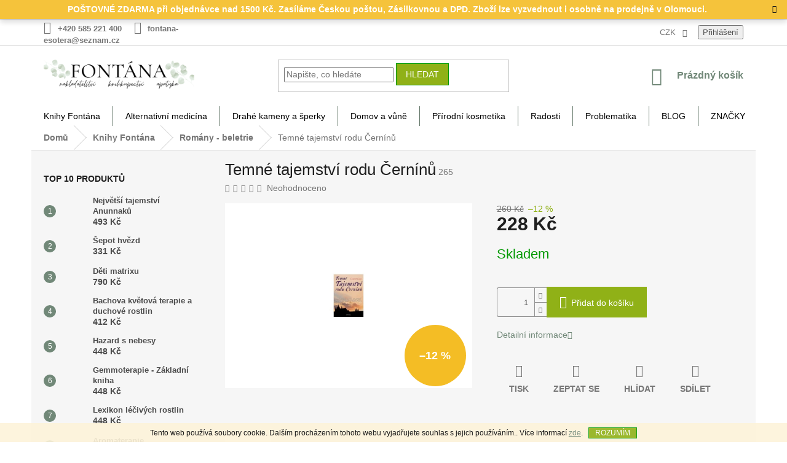

--- FILE ---
content_type: text/html; charset=utf-8
request_url: https://www.knihyfontana.cz/temne-tajemstvi-rodu-cerninu/
body_size: 27898
content:
<!doctype html><html lang="cs" dir="ltr" class="header-background-light external-fonts-loaded"><head><meta charset="utf-8" /><meta name="viewport" content="width=device-width,initial-scale=1" /><title>Temné tajemství rodu Černínů - KnihyFontana.cz</title><link rel="preconnect" href="https://cdn.myshoptet.com" /><link rel="dns-prefetch" href="https://cdn.myshoptet.com" /><link rel="preload" href="https://cdn.myshoptet.com/prj/dist/master/cms/libs/jquery/jquery-1.11.3.min.js" as="script" /><link href="https://cdn.myshoptet.com/prj/dist/master/shop/dist/font-shoptet-11.css.62c94c7785ff2cea73b2.css" rel="stylesheet"><script>
dataLayer = [];
dataLayer.push({'shoptet' : {
    "pageId": 794,
    "pageType": "productDetail",
    "currency": "CZK",
    "currencyInfo": {
        "decimalSeparator": ",",
        "exchangeRate": 1,
        "priceDecimalPlaces": 2,
        "symbol": "K\u010d",
        "symbolLeft": 0,
        "thousandSeparator": " "
    },
    "language": "cs",
    "projectId": 467136,
    "product": {
        "id": 3770,
        "guid": "5371dcb4-1556-11ec-bf46-ecf4bbdf609a",
        "hasVariants": false,
        "codes": [
            {
                "code": 265
            }
        ],
        "code": "265",
        "name": "Temn\u00e9 tajemstv\u00ed rodu \u010cern\u00edn\u016f",
        "appendix": "",
        "weight": 0,
        "currentCategory": "Knihy Font\u00e1na | Rom\u00e1ny - beletrie",
        "currentCategoryGuid": "40f01542-1556-11ec-96ed-ecf4bbdf609a",
        "defaultCategory": "Knihy Font\u00e1na | Rom\u00e1ny - beletrie",
        "defaultCategoryGuid": "40f01542-1556-11ec-96ed-ecf4bbdf609a",
        "currency": "CZK",
        "priceWithVat": 228
    },
    "cartInfo": {
        "id": null,
        "freeShipping": false,
        "freeShippingFrom": 1500,
        "leftToFreeGift": {
            "formattedPrice": "0 K\u010d",
            "priceLeft": 0
        },
        "freeGift": false,
        "leftToFreeShipping": {
            "priceLeft": 1500,
            "dependOnRegion": 0,
            "formattedPrice": "1 500 K\u010d"
        },
        "discountCoupon": [],
        "getNoBillingShippingPrice": {
            "withoutVat": 0,
            "vat": 0,
            "withVat": 0
        },
        "cartItems": [],
        "taxMode": "ORDINARY"
    },
    "cart": [],
    "customer": {
        "priceRatio": 1,
        "priceListId": 1,
        "groupId": null,
        "registered": false,
        "mainAccount": false
    }
}});
</script>
<meta property="og:type" content="website"><meta property="og:site_name" content="knihyfontana.cz"><meta property="og:url" content="https://www.knihyfontana.cz/temne-tajemstvi-rodu-cerninu/"><meta property="og:title" content="Temné tajemství rodu Černínů - KnihyFontana.cz"><meta name="author" content="KnihyFontana.cz"><meta name="web_author" content="Shoptet.cz"><meta name="dcterms.rightsHolder" content="www.knihyfontana.cz"><meta name="robots" content="index,follow"><meta property="og:image" content="https://cdn.myshoptet.com/usr/www.knihyfontana.cz/user/shop/big/3770-1_temne-tajemstvi-rodu-cerninu.jpg?6163f8b5"><meta property="og:description" content="Temné tajemství rodu Černínů. "><meta name="description" content="Temné tajemství rodu Černínů. "><meta property="product:price:amount" content="228"><meta property="product:price:currency" content="CZK"><style>:root {--color-primary: #718878;--color-primary-h: 138;--color-primary-s: 9%;--color-primary-l: 49%;--color-primary-hover: #009901;--color-primary-hover-h: 120;--color-primary-hover-s: 100%;--color-primary-hover-l: 30%;--color-secondary: #90b117;--color-secondary-h: 73;--color-secondary-s: 77%;--color-secondary-l: 39%;--color-secondary-hover: #009901;--color-secondary-hover-h: 120;--color-secondary-hover-s: 100%;--color-secondary-hover-l: 30%;--color-tertiary: #90b117;--color-tertiary-h: 73;--color-tertiary-s: 77%;--color-tertiary-l: 39%;--color-tertiary-hover: #009901;--color-tertiary-hover-h: 120;--color-tertiary-hover-s: 100%;--color-tertiary-hover-l: 30%;--color-header-background: #ffffff;--template-font: "sans-serif";--template-headings-font: "sans-serif";--header-background-url: url("[data-uri]");--cookies-notice-background: #1A1937;--cookies-notice-color: #F8FAFB;--cookies-notice-button-hover: #f5f5f5;--cookies-notice-link-hover: #27263f;--templates-update-management-preview-mode-content: "Náhled aktualizací šablony je aktivní pro váš prohlížeč."}</style>
    
    <link href="https://cdn.myshoptet.com/prj/dist/master/shop/dist/main-11.less.5a24dcbbdabfd189c152.css" rel="stylesheet" />
            <link href="https://cdn.myshoptet.com/prj/dist/master/shop/dist/flags-extra-simple-11.less.1892d7dce1b8bc0e4bd2.css" rel="stylesheet" />
        
    <script>var shoptet = shoptet || {};</script>
    <script src="https://cdn.myshoptet.com/prj/dist/master/shop/dist/main-3g-header.js.05f199e7fd2450312de2.js"></script>
<!-- User include --><!-- api 550(198) html code header -->

<!-- Trackovací kód - Emailkampane.cz - ZAČÁTEK KÓDU-->
    <script>
            !function(e,r,t,a,c){ localStorage.ecr=r.referrer,localStorage.ecu=e.location.href,a=r.createElement(t),c=r.getElementsByTagName(t)[0],a.async=1,a.src="https://tr-fe.emailkampane.cz/v1/app-starter.min.js",c.parentNode.insertBefore(a,c)}(window,document,"script");
    </script>
    <script>
!function(e,r,t,a,c,k){ e.EmailcampaignsTracker=a,e.ektracker=e.ektracker||function(){ (e.ektracker.q=e.ektracker.q||[]).push(arguments)},e.ektracker.t=new Date,e.ektracker.m="",c=r.createElement(t),k=r.getElementsByTagName(t)[0],c.async=1,c.src="https://tr-fe.emailkampane.cz/v1/app.min.js",k.parentNode.insertBefore(c,k)}(window,document,"script","ektracker");
        ektracker('init', "e9ef25adeb8cd9");
        ektracker('pageVisit');
    </script>
    <!-- Trackovací kód - Emailkampane.cz - KONEC KÓDU-->
    
<!-- service 421(75) html code header -->
<style>
body:not(.template-07):not(.template-09):not(.template-10):not(.template-11):not(.template-12):not(.template-13):not(.template-14) #return-to-top i::before {content: 'a';}
#return-to-top i:before {content: '\e911';}
#return-to-top {
z-index: 99999999;
    position: fixed;
    bottom: 45px;
    right: 20px;
background: rgba(0, 0, 0, 0.7);
    width: 50px;
    height: 50px;
    display: block;
    text-decoration: none;
    -webkit-border-radius: 35px;
    -moz-border-radius: 35px;
    border-radius: 35px;
    display: none;
    -webkit-transition: all 0.3s linear;
    -moz-transition: all 0.3s ease;
    -ms-transition: all 0.3s ease;
    -o-transition: all 0.3s ease;
    transition: all 0.3s ease;
}
#return-to-top i {color: #fff;margin: -10px 0 0 -10px;position: relative;left: 50%;top: 50%;font-size: 19px;-webkit-transition: all 0.3s ease;-moz-transition: all 0.3s ease;-ms-transition: all 0.3s ease;-o-transition: all 0.3s ease;transition: all 0.3s ease;height: 20px;width: 20px;text-align: center;display: block;font-style: normal;}
#return-to-top:hover {
    background: rgba(0, 0, 0, 0.9);
}
#return-to-top:hover i {
    color: #fff;
}
.icon-chevron-up::before {
font-weight: bold;
}
.ordering-process #return-to-top{display: none !important;}
</style>
<!-- service 1359(974) html code header -->
<link href="https://cdn.myshoptet.com/usr/sazimecesko.myshoptet.com/user/documents/planetwe/common.min.css?v=1.20" rel="stylesheet" />
<link href="https://cdn.myshoptet.com/usr/sazimecesko.myshoptet.com/user/documents/planetwe/Classic.min.css" rel="stylesheet" />

<!--
<link href="https://sazimecesko.myshoptet.com/user/documents/planetwe/common.css?v=1.24" rel="stylesheet" />
<link href="https://sazimecesko.myshoptet.com/user/documents/planetwe/Classic.css" rel="stylesheet" />
-->
<!-- project html code header -->
<style>
#header .site-name a img { max-height: 50px; }
#footer .site-name a img { max-width: 250px; }

ul.top-navigation-bar-menu {
  display: none;
}

div.top-navigation-menu-trigger {
  display: none;
}

@media (min-width: 1200px) {
    .content-inner {
        max-width: 100%;
        }
div a span {
  font-weight: 700;
  font-style: normal;
}
</style>

<style>
div.site-msg.information {
  background-color: #f4bd25;
}

div.text {
  text-align: center;
  font-size: 14px;
  font-weight: 700;
  font-style: normal;
  color: #ffffff;
}
.site-msg.information {width: 100% !important; max-width: 100% !important; position: relative; left: 0; top: 0; bottom: auto !important;}
.fixed-msg {position: fixed !important; bottom: auto !important;}

div.text {
  text-align: center;
  font-size: 14px;
  font-weight: 700;
  font-style: normal;
  color: #ffffff;
}

span.flag.flag-discount {
  background-color: #f4bd25;
}

main.content.wide {
  background-color: #FFFFFF
}


.navigation-in {
    background-color: #90b117 !important;
}

a.name {
  color: #009901 !important;
}
</style>

<style>
ul li a {
  color: #000000 !important;
}

ul.menu-level-1 {
  background-color: #ffffff;
}

.content-wrapper {
    background-color: #f6f6f6;
}
</style>
<!-- /User include --><link rel="shortcut icon" href="/favicon.ico" type="image/x-icon" /><link rel="canonical" href="https://www.knihyfontana.cz/temne-tajemstvi-rodu-cerninu/" /><style>/* custom background */@media (min-width: 992px) {body {background-color: #ffffff ;background-position: top center;background-repeat: no-repeat;background-attachment: fixed;}}</style>    <!-- Global site tag (gtag.js) - Google Analytics -->
    <script async src="https://www.googletagmanager.com/gtag/js?id=UA-57294212-1"></script>
    <script>
        
        window.dataLayer = window.dataLayer || [];
        function gtag(){dataLayer.push(arguments);}
        

        
        gtag('js', new Date());

                gtag('config', 'UA-57294212-1', { 'groups': "UA" });
        
        
        
        
        
        
        
        
                gtag('set', 'currency', 'CZK');

        gtag('event', 'view_item', {
            "send_to": "UA",
            "items": [
                {
                    "id": "265",
                    "name": "Temn\u00e9 tajemstv\u00ed rodu \u010cern\u00edn\u016f",
                    "category": "Knihy Font\u00e1na \/ Rom\u00e1ny - beletrie",
                                                            "price": 228
                }
            ]
        });
        
        
        
        
        
        
        
        
        
        
        
        
        document.addEventListener('DOMContentLoaded', function() {
            if (typeof shoptet.tracking !== 'undefined') {
                for (var id in shoptet.tracking.bannersList) {
                    gtag('event', 'view_promotion', {
                        "send_to": "UA",
                        "promotions": [
                            {
                                "id": shoptet.tracking.bannersList[id].id,
                                "name": shoptet.tracking.bannersList[id].name,
                                "position": shoptet.tracking.bannersList[id].position
                            }
                        ]
                    });
                }
            }

            shoptet.consent.onAccept(function(agreements) {
                if (agreements.length !== 0) {
                    console.debug('gtag consent accept');
                    var gtagConsentPayload =  {
                        'ad_storage': agreements.includes(shoptet.config.cookiesConsentOptPersonalisation)
                            ? 'granted' : 'denied',
                        'analytics_storage': agreements.includes(shoptet.config.cookiesConsentOptAnalytics)
                            ? 'granted' : 'denied',
                                                                                                'ad_user_data': agreements.includes(shoptet.config.cookiesConsentOptPersonalisation)
                            ? 'granted' : 'denied',
                        'ad_personalization': agreements.includes(shoptet.config.cookiesConsentOptPersonalisation)
                            ? 'granted' : 'denied',
                        };
                    console.debug('update consent data', gtagConsentPayload);
                    gtag('consent', 'update', gtagConsentPayload);
                    dataLayer.push(
                        { 'event': 'update_consent' }
                    );
                }
            });
        });
    </script>
</head><body class="desktop id-794 in-romany-beletrie template-11 type-product type-detail multiple-columns-body columns-3 ums_forms_redesign--off ums_a11y_category_page--on ums_discussion_rating_forms--off ums_flags_display_unification--on ums_a11y_login--on mobile-header-version-0"><noscript>
    <style>
        #header {
            padding-top: 0;
            position: relative !important;
            top: 0;
        }
        .header-navigation {
            position: relative !important;
        }
        .overall-wrapper {
            margin: 0 !important;
        }
        body:not(.ready) {
            visibility: visible !important;
        }
    </style>
    <div class="no-javascript">
        <div class="no-javascript__title">Musíte změnit nastavení vašeho prohlížeče</div>
        <div class="no-javascript__text">Podívejte se na: <a href="https://www.google.com/support/bin/answer.py?answer=23852">Jak povolit JavaScript ve vašem prohlížeči</a>.</div>
        <div class="no-javascript__text">Pokud používáte software na blokování reklam, může být nutné povolit JavaScript z této stránky.</div>
        <div class="no-javascript__text">Děkujeme.</div>
    </div>
</noscript>

        <div id="fb-root"></div>
        <script>
            window.fbAsyncInit = function() {
                FB.init({
//                    appId            : 'your-app-id',
                    autoLogAppEvents : true,
                    xfbml            : true,
                    version          : 'v19.0'
                });
            };
        </script>
        <script async defer crossorigin="anonymous" src="https://connect.facebook.net/cs_CZ/sdk.js"></script>    <div class="cookie-ag-wrap">
        <div class="site-msg cookies" data-testid="cookiePopup" data-nosnippet>
            <form action="">
                Tento web používá soubory cookie. Dalším procházením tohoto webu vyjadřujete souhlas s jejich používáním.. Více informací <a href="https://467136.myshoptet.com/podminky-ochrany-osobnich-udaju/" target="\" _blank="" rel="\" noreferrer="">zde</a>.
                <button type="submit" class="btn btn-xs btn-default CookiesOK" data-cookie-notice-ttl="7" data-testid="buttonCookieSubmit">Rozumím</button>
            </form>
        </div>
            </div>
<a href="#content" class="skip-link sr-only">Přejít na obsah</a><div class="overall-wrapper"><div class="site-msg information"><div class="container"><div class="text">POŠTOVNÉ ZDARMA při objednávce nad 1500 Kč. Zasíláme Českou poštou, Zásilkovnou a DPD. Zboží lze vyzvednout i osobně na prodejně v Olomouci.</div><div class="close js-close-information-msg"></div></div></div><div class="user-action"><div class="container">
    <div class="user-action-in">
                    <div id="login" class="user-action-login popup-widget login-widget" role="dialog" aria-labelledby="loginHeading">
        <div class="popup-widget-inner">
                            <h2 id="loginHeading">Přihlášení k vašemu účtu</h2><div id="customerLogin"><form action="/action/Customer/Login/" method="post" id="formLoginIncluded" class="csrf-enabled formLogin" data-testid="formLogin"><input type="hidden" name="referer" value="" /><div class="form-group"><div class="input-wrapper email js-validated-element-wrapper no-label"><input type="email" name="email" class="form-control" autofocus placeholder="E-mailová adresa (např. jan@novak.cz)" data-testid="inputEmail" autocomplete="email" required /></div></div><div class="form-group"><div class="input-wrapper password js-validated-element-wrapper no-label"><input type="password" name="password" class="form-control" placeholder="Heslo" data-testid="inputPassword" autocomplete="current-password" required /><span class="no-display">Nemůžete vyplnit toto pole</span><input type="text" name="surname" value="" class="no-display" /></div></div><div class="form-group"><div class="login-wrapper"><button type="submit" class="btn btn-secondary btn-text btn-login" data-testid="buttonSubmit">Přihlásit se</button><div class="password-helper"><a href="/registrace/" data-testid="signup" rel="nofollow">Nová registrace</a><a href="/klient/zapomenute-heslo/" rel="nofollow">Zapomenuté heslo</a></div></div></div></form>
</div>                    </div>
    </div>

                            <div id="cart-widget" class="user-action-cart popup-widget cart-widget loader-wrapper" data-testid="popupCartWidget" role="dialog" aria-hidden="true">
    <div class="popup-widget-inner cart-widget-inner place-cart-here">
        <div class="loader-overlay">
            <div class="loader"></div>
        </div>
    </div>

    <div class="cart-widget-button">
        <a href="/kosik/" class="btn btn-conversion" id="continue-order-button" rel="nofollow" data-testid="buttonNextStep">Pokračovat do košíku</a>
    </div>
</div>
            </div>
</div>
</div><div class="top-navigation-bar" data-testid="topNavigationBar">

    <div class="container">

        <div class="top-navigation-contacts">
            <strong>Zákaznická podpora:</strong><a href="tel:+420585221400" class="project-phone" aria-label="Zavolat na +420585221400" data-testid="contactboxPhone"><span>+420 585 221 400</span></a><a href="mailto:fontana-esotera@seznam.cz" class="project-email" data-testid="contactboxEmail"><span>fontana-esotera@seznam.cz</span></a>        </div>

                            <div class="top-navigation-menu">
                <div class="top-navigation-menu-trigger"></div>
                <ul class="top-navigation-bar-menu">
                                            <li class="top-navigation-menu-item-872">
                            <a href="/o-nas/">O nás</a>
                        </li>
                                            <li class="top-navigation-menu-item-866">
                            <a href="/dodaci-podminky/">Dodací podmínky</a>
                        </li>
                                            <li class="top-navigation-menu-item-875">
                            <a href="/velkoobchod/">Velkoobchod</a>
                        </li>
                                            <li class="top-navigation-menu-item-39">
                            <a href="/obchodni-podminky/">Obchodní podmínky</a>
                        </li>
                                            <li class="top-navigation-menu-item-691">
                            <a href="/podminky-ochrany-osobnich-udaju/">Podmínky ochrany osobních údajů</a>
                        </li>
                                            <li class="top-navigation-menu-item-869">
                            <a href="/reklamacni-rad/">Reklamační řád</a>
                        </li>
                                            <li class="top-navigation-menu-item-29">
                            <a href="/kontakt/">KONTAKT</a>
                        </li>
                                    </ul>
                <ul class="top-navigation-bar-menu-helper"></ul>
            </div>
        
        <div class="top-navigation-tools">
            <div class="responsive-tools">
                <a href="#" class="toggle-window" data-target="search" aria-label="Hledat" data-testid="linkSearchIcon"></a>
                                                            <a href="#" class="toggle-window" data-target="login"></a>
                                                    <a href="#" class="toggle-window" data-target="navigation" aria-label="Menu" data-testid="hamburgerMenu"></a>
            </div>
                <div class="dropdown">
        <span>Ceny v:</span>
        <button id="topNavigationDropdown" type="button" data-toggle="dropdown" aria-haspopup="true" aria-expanded="false">
            CZK
            <span class="caret"></span>
        </button>
        <ul class="dropdown-menu" aria-labelledby="topNavigationDropdown"><li><a href="/action/Currency/changeCurrency/?currencyCode=CZK" rel="nofollow">CZK</a></li><li><a href="/action/Currency/changeCurrency/?currencyCode=EUR" rel="nofollow">EUR</a></li></ul>
    </div>
            <button class="top-nav-button top-nav-button-login toggle-window" type="button" data-target="login" aria-haspopup="dialog" aria-controls="login" aria-expanded="false" data-testid="signin"><span>Přihlášení</span></button>        </div>

    </div>

</div>
<header id="header"><div class="container navigation-wrapper">
    <div class="header-top">
        <div class="site-name-wrapper">
            <div class="site-name"><a href="/" data-testid="linkWebsiteLogo"><img src="https://cdn.myshoptet.com/usr/www.knihyfontana.cz/user/logos/fontana_logo_3.png" alt="KnihyFontana.cz" fetchpriority="low" /></a></div>        </div>
        <div class="search" itemscope itemtype="https://schema.org/WebSite">
            <meta itemprop="headline" content="Romány - beletrie"/><meta itemprop="url" content="https://www.knihyfontana.cz"/><meta itemprop="text" content="Temné tajemství rodu Černínů. "/>            <form action="/action/ProductSearch/prepareString/" method="post"
    id="formSearchForm" class="search-form compact-form js-search-main"
    itemprop="potentialAction" itemscope itemtype="https://schema.org/SearchAction" data-testid="searchForm">
    <fieldset>
        <meta itemprop="target"
            content="https://www.knihyfontana.cz/vyhledavani/?string={string}"/>
        <input type="hidden" name="language" value="cs"/>
        
            
<input
    type="search"
    name="string"
        class="query-input form-control search-input js-search-input"
    placeholder="Napište, co hledáte"
    autocomplete="off"
    required
    itemprop="query-input"
    aria-label="Vyhledávání"
    data-testid="searchInput"
>
            <button type="submit" class="btn btn-default" data-testid="searchBtn">Hledat</button>
        
    </fieldset>
</form>
        </div>
        <div class="navigation-buttons">
                
    <a href="/kosik/" class="btn btn-icon toggle-window cart-count" data-target="cart" data-hover="true" data-redirect="true" data-testid="headerCart" rel="nofollow" aria-haspopup="dialog" aria-expanded="false" aria-controls="cart-widget">
        
                <span class="sr-only">Nákupní košík</span>
        
            <span class="cart-price visible-lg-inline-block" data-testid="headerCartPrice">
                                    Prázdný košík                            </span>
        
    
            </a>
        </div>
    </div>
    <nav id="navigation" aria-label="Hlavní menu" data-collapsible="true"><div class="navigation-in menu"><ul class="menu-level-1" role="menubar" data-testid="headerMenuItems"><li class="menu-item-719 ext" role="none"><a href="/knihy-fontana/" data-testid="headerMenuItem" role="menuitem" aria-haspopup="true" aria-expanded="false"><b>Knihy Fontána</b><span class="submenu-arrow"></span></a><ul class="menu-level-2" aria-label="Knihy Fontána" tabindex="-1" role="menu"><li class="menu-item-890" role="none"><div class="menu-no-image"><a href="/knizni-novinky/" data-testid="headerMenuItem" role="menuitem"><span>KNIŽNÍ NOVINKY</span></a>
                        </div></li><li class="menu-item-974 has-third-level" role="none"><div class="menu-no-image"><a href="/autori/" data-testid="headerMenuItem" role="menuitem"><span>AUTOŘI</span></a>
                                                    <ul class="menu-level-3" role="menu">
                                                                    <li class="menu-item-1001" role="none">
                                        <a href="/clemens-g--arvay/" data-testid="headerMenuItem" role="menuitem">
                                            Clemens G. Arvay</a>,                                    </li>
                                                                    <li class="menu-item-986" role="none">
                                        <a href="/ctibor-bezdek/" data-testid="headerMenuItem" role="menuitem">
                                            Ctibor Bezděk</a>,                                    </li>
                                                                    <li class="menu-item-983" role="none">
                                        <a href="/diana-cooper/" data-testid="headerMenuItem" role="menuitem">
                                            Diana Cooper</a>,                                    </li>
                                                                    <li class="menu-item-1016" role="none">
                                        <a href="/dr--ruediger-dahlke/" data-testid="headerMenuItem" role="menuitem">
                                            Dr. Ruediger Dahlke</a>,                                    </li>
                                                                    <li class="menu-item-1114" role="none">
                                        <a href="/radu-cinamar/" data-testid="headerMenuItem" role="menuitem">
                                            Radu Cinamar</a>,                                    </li>
                                                                    <li class="menu-item-1007" role="none">
                                        <a href="/jiri-jana/" data-testid="headerMenuItem" role="menuitem">
                                            Jiří Janča</a>,                                    </li>
                                                                    <li class="menu-item-980" role="none">
                                        <a href="/kurt-tepperwein/" data-testid="headerMenuItem" role="menuitem">
                                            Kurt Tepperwein</a>,                                    </li>
                                                                    <li class="menu-item-1013" role="none">
                                        <a href="/mantak-chia/" data-testid="headerMenuItem" role="menuitem">
                                            Mantak Chia</a>,                                    </li>
                                                                    <li class="menu-item-989" role="none">
                                        <a href="/maria-treben/" data-testid="headerMenuItem" role="menuitem">
                                            Maria Treben</a>,                                    </li>
                                                                    <li class="menu-item-998" role="none">
                                        <a href="/milena-valuskova-2/" data-testid="headerMenuItem" role="menuitem">
                                            Milena Valušková</a>,                                    </li>
                                                                    <li class="menu-item-977" role="none">
                                        <a href="/osho/" data-testid="headerMenuItem" role="menuitem">
                                            OSHO</a>,                                    </li>
                                                                    <li class="menu-item-1064" role="none">
                                        <a href="/pavlina-klemm/" data-testid="headerMenuItem" role="menuitem">
                                            Pavlína Klemm</a>,                                    </li>
                                                                    <li class="menu-item-1004" role="none">
                                        <a href="/scott-cunningham/" data-testid="headerMenuItem" role="menuitem">
                                            Scott Cunningham</a>,                                    </li>
                                                                    <li class="menu-item-995" role="none">
                                        <a href="/wolf-dieter-storm/" data-testid="headerMenuItem" role="menuitem">
                                            Wolf-Dieter Storm</a>,                                    </li>
                                                                    <li class="menu-item-992" role="none">
                                        <a href="/zecharia-sitchin/" data-testid="headerMenuItem" role="menuitem">
                                            Zecharia Sitchin</a>,                                    </li>
                                                                    <li class="menu-item-1115" role="none">
                                        <a href="/david-icke/" data-testid="headerMenuItem" role="menuitem">
                                            David Icke</a>                                    </li>
                                                            </ul>
                        </div></li><li class="menu-item-749" role="none"><div class="menu-no-image"><a href="/alternativni-medicina-2/" data-testid="headerMenuItem" role="menuitem"><span>Alternativní medicína</span></a>
                        </div></li><li class="menu-item-842" role="none"><div class="menu-no-image"><a href="/andele--archandele-a-nanebevzati-mistri-andelske-karty/" data-testid="headerMenuItem" role="menuitem"><span>Andělé, archandělé a nanebevzatí mistři - andělské karty</span></a>
                        </div></li><li class="menu-item-827" role="none"><div class="menu-no-image"><a href="/astrologie-numerologie-karma-minule-zivoty/" data-testid="headerMenuItem" role="menuitem"><span>Astrologie - Numerologie - Karma - Minulé životy</span></a>
                        </div></li><li class="menu-item-818" role="none"><div class="menu-no-image"><a href="/aura-barvy-cakry-drahe-kameny/" data-testid="headerMenuItem" role="menuitem"><span>Aura - Barvy - Čakry - Drahé kameny</span></a>
                        </div></li><li class="menu-item-824" role="none"><div class="menu-no-image"><a href="/cviceni-kondice/" data-testid="headerMenuItem" role="menuitem"><span>Cvičení - kondice</span></a>
                        </div></li><li class="menu-item-860" role="none"><div class="menu-no-image"><a href="/cinska-medicina-2/" data-testid="headerMenuItem" role="menuitem"><span>Čínská medicina</span></a>
                        </div></li><li class="menu-item-803" role="none"><div class="menu-no-image"><a href="/diar-kalendar/" data-testid="headerMenuItem" role="menuitem"><span>Diář - Kalendář</span></a>
                        </div></li><li class="menu-item-851" role="none"><div class="menu-no-image"><a href="/drahe-kameny/" data-testid="headerMenuItem" role="menuitem"><span>Drahé kameny</span></a>
                        </div></li><li class="menu-item-722" role="none"><div class="menu-no-image"><a href="/filozofie-krestanstvi-psychologie/" data-testid="headerMenuItem" role="menuitem"><span>Filozofie - křesťanství - psychologie</span></a>
                        </div></li><li class="menu-item-779" role="none"><div class="menu-no-image"><a href="/historie-literatura-faktu/" data-testid="headerMenuItem" role="menuitem"><span>Historie - literatura faktu</span></a>
                        </div></li><li class="menu-item-806" role="none"><div class="menu-no-image"><a href="/joga-meditace/" data-testid="headerMenuItem" role="menuitem"><span>Jóga - meditace</span></a>
                        </div></li><li class="menu-item-848" role="none"><div class="menu-no-image"><a href="/karty-tarot/" data-testid="headerMenuItem" role="menuitem"><span>Karty - Tarot</span></a>
                        </div></li><li class="menu-item-830" role="none"><div class="menu-no-image"><a href="/magie-vesteni-sny/" data-testid="headerMenuItem" role="menuitem"><span>Magie - Věštění - Sny</span></a>
                        </div></li><li class="menu-item-836" role="none"><div class="menu-no-image"><a href="/mandaly-symboly/" data-testid="headerMenuItem" role="menuitem"><span>Mandaly - symboly</span></a>
                        </div></li><li class="menu-item-797" role="none"><div class="menu-no-image"><a href="/masaze-reflexni-a-manipulacni-terapie/" data-testid="headerMenuItem" role="menuitem"><span>Masáže - reflexní a manipulační terapie</span></a>
                        </div></li><li class="menu-item-788" role="none"><div class="menu-no-image"><a href="/okultni-vedy/" data-testid="headerMenuItem" role="menuitem"><span>Okultní vědy</span></a>
                        </div></li><li class="menu-item-791" role="none"><div class="menu-no-image"><a href="/reiki/" data-testid="headerMenuItem" role="menuitem"><span>Reiki</span></a>
                        </div></li><li class="menu-item-794 active" role="none"><div class="menu-no-image"><a href="/romany-beletrie/" data-testid="headerMenuItem" role="menuitem"><span>Romány - beletrie</span></a>
                        </div></li><li class="menu-item-839" role="none"><div class="menu-no-image"><a href="/pozitivni-mysleni/" data-testid="headerMenuItem" role="menuitem"><span>Pozitivní myšlení</span></a>
                        </div></li><li class="menu-item-854" role="none"><div class="menu-no-image"><a href="/regionalni-literatura/" data-testid="headerMenuItem" role="menuitem"><span>Regionální literatura</span></a>
                        </div></li><li class="menu-item-1022" role="none"><div class="menu-no-image"><a href="/samanismus-2/" data-testid="headerMenuItem" role="menuitem"><span>Šamanismus</span></a>
                        </div></li><li class="menu-item-857" role="none"><div class="menu-no-image"><a href="/umelecke-publikace/" data-testid="headerMenuItem" role="menuitem"><span>Umělecké publikace</span></a>
                        </div></li><li class="menu-item-773" role="none"><div class="menu-no-image"><a href="/zahady-mysteria/" data-testid="headerMenuItem" role="menuitem"><span>Záhady - mystéria</span></a>
                        </div></li><li class="menu-item-785" role="none"><div class="menu-no-image"><a href="/zdrava-vyziva-kucharky/" data-testid="headerMenuItem" role="menuitem"><span>Zdravá výživa - kuchařky</span></a>
                        </div></li><li class="menu-item-800" role="none"><div class="menu-no-image"><a href="/knihkupectvi/" data-testid="headerMenuItem" role="menuitem"><span>KNIHKUPECTVÍ</span></a>
                        </div></li></ul></li>
<li class="menu-item-743 ext" role="none"><a href="/alternativni-medicina/" data-testid="headerMenuItem" role="menuitem" aria-haspopup="true" aria-expanded="false"><b>Alternativní medicína</b><span class="submenu-arrow"></span></a><ul class="menu-level-2" aria-label="Alternativní medicína" tabindex="-1" role="menu"><li class="menu-item-776" role="none"><div class="menu-no-image"><a href="/bakterie--viry--imunita/" data-testid="headerMenuItem" role="menuitem"><span>Bakterie, viry, imunita</span></a>
                        </div></li><li class="menu-item-731" role="none"><div class="menu-no-image"><a href="/caje-bylinare-zentricha/" data-testid="headerMenuItem" role="menuitem"><span>ČAJE BYLINÁŘE ZENTRICHA</span></a>
                        </div></li><li class="menu-item-713 has-third-level" role="none"><div class="menu-no-image"><a href="/bylinne-caje/" data-testid="headerMenuItem" role="menuitem"><span>Bylinné čaje</span></a>
                                                    <ul class="menu-level-3" role="menu">
                                                                    <li class="menu-item-737" role="none">
                                        <a href="/byliny/" data-testid="headerMenuItem" role="menuitem">
                                            Bylinky jednodruhové</a>,                                    </li>
                                                                    <li class="menu-item-809" role="none">
                                        <a href="/cajove-smesi/" data-testid="headerMenuItem" role="menuitem">
                                            Čajové směsi</a>                                    </li>
                                                            </ul>
                        </div></li><li class="menu-item-845" role="none"><div class="menu-no-image"><a href="/bachovy-esence/" data-testid="headerMenuItem" role="menuitem"><span>Bachovy esence</span></a>
                        </div></li><li class="menu-item-770" role="none"><div class="menu-no-image"><a href="/bylinne-extrakty-lihove-tinktury/" data-testid="headerMenuItem" role="menuitem"><span>Bylinné kapky</span></a>
                        </div></li><li class="menu-item-821" role="none"><div class="menu-no-image"><a href="/bylinne-sirupy/" data-testid="headerMenuItem" role="menuitem"><span>Bylinné sirupy</span></a>
                        </div></li><li class="menu-item-812" role="none"><div class="menu-no-image"><a href="/doplnky-stravy/" data-testid="headerMenuItem" role="menuitem"><span>Doplňky stravy</span></a>
                        </div></li><li class="menu-item-761" role="none"><div class="menu-no-image"><a href="/koloidni-stribro/" data-testid="headerMenuItem" role="menuitem"><span>Koloidní stříbro</span></a>
                        </div></li><li class="menu-item-752" role="none"><div class="menu-no-image"><a href="/rostlinne-oleje/" data-testid="headerMenuItem" role="menuitem"><span>Rostlinné oleje</span></a>
                        </div></li><li class="menu-item-725" role="none"><div class="menu-no-image"><a href="/usni-a-telove-svice/" data-testid="headerMenuItem" role="menuitem"><span>Ušní a tělové svíce</span></a>
                        </div></li></ul></li>
<li class="menu-item-710 ext" role="none"><a href="/drahe-kameny-a-sperky/" data-testid="headerMenuItem" role="menuitem" aria-haspopup="true" aria-expanded="false"><b>Drahé kameny a šperky</b><span class="submenu-arrow"></span></a><ul class="menu-level-2" aria-label="Drahé kameny a šperky" tabindex="-1" role="menu"><li class="menu-item-1037" role="none"><div class="menu-no-image"><a href="/drahe-kameny-a-sperky-3/" data-testid="headerMenuItem" role="menuitem"><span>Drahé kameny</span></a>
                        </div></li><li class="menu-item-1046" role="none"><div class="menu-no-image"><a href="/jantarove-koralky/" data-testid="headerMenuItem" role="menuitem"><span>Jantarové korálky</span></a>
                        </div></li><li class="menu-item-1043" role="none"><div class="menu-no-image"><a href="/kyvadla/" data-testid="headerMenuItem" role="menuitem"><span>Kyvadla</span></a>
                        </div></li><li class="menu-item-746" role="none"><div class="menu-no-image"><a href="/sperky/" data-testid="headerMenuItem" role="menuitem"><span>Šperky</span></a>
                        </div></li><li class="menu-item-1040" role="none"><div class="menu-no-image"><a href="/sungit/" data-testid="headerMenuItem" role="menuitem"><span>Šungit</span></a>
                        </div></li></ul></li>
<li class="menu-item-728 ext" role="none"><a href="/domov-a-vune/" data-testid="headerMenuItem" role="menuitem" aria-haspopup="true" aria-expanded="false"><b>Domov a vůně</b><span class="submenu-arrow"></span></a><ul class="menu-level-2" aria-label="Domov a vůně" tabindex="-1" role="menu"><li class="menu-item-1031" role="none"><div class="menu-no-image"><a href="/dekorace-a-feng-shuig-shui/" data-testid="headerMenuItem" role="menuitem"><span>Dekorace a Feng Shui</span></a>
                        </div></li><li class="menu-item-1052" role="none"><div class="menu-no-image"><a href="/lapace-snu/" data-testid="headerMenuItem" role="menuitem"><span>Lapače snů</span></a>
                        </div></li><li class="menu-item-1049" role="none"><div class="menu-no-image"><a href="/mandaly/" data-testid="headerMenuItem" role="menuitem"><span>Mandaly</span></a>
                        </div></li><li class="menu-item-716 has-third-level" role="none"><div class="menu-no-image"><a href="/vonne-tycinky-a-vykurovadla/" data-testid="headerMenuItem" role="menuitem"><span>Vonné tyčinky &amp; vykuřovadla</span></a>
                                                    <ul class="menu-level-3" role="menu">
                                                                    <li class="menu-item-881" role="none">
                                        <a href="/vonne-tycinky/" data-testid="headerMenuItem" role="menuitem">
                                            Vonné tyčinky</a>,                                    </li>
                                                                    <li class="menu-item-884" role="none">
                                        <a href="/vykurovadla/" data-testid="headerMenuItem" role="menuitem">
                                            Vykuřovadla</a>                                    </li>
                                                            </ul>
                        </div></li></ul></li>
<li class="menu-item-734 ext" role="none"><a href="/prirodni-kosmetika/" data-testid="headerMenuItem" role="menuitem" aria-haspopup="true" aria-expanded="false"><b>Přírodní kosmetika</b><span class="submenu-arrow"></span></a><ul class="menu-level-2" aria-label="Přírodní kosmetika" tabindex="-1" role="menu"><li class="menu-item-764" role="none"><div class="menu-no-image"><a href="/aromaterapie/" data-testid="headerMenuItem" role="menuitem"><span>Aromaterapie</span></a>
                        </div></li><li class="menu-item-740" role="none"><div class="menu-no-image"><a href="/balzamy--kremy-a-masti/" data-testid="headerMenuItem" role="menuitem"><span>Balzámy, krémy a masti</span></a>
                        </div></li><li class="menu-item-1058" role="none"><div class="menu-no-image"><a href="/deodoranty/" data-testid="headerMenuItem" role="menuitem"><span>Deodoranty</span></a>
                        </div></li><li class="menu-item-782" role="none"><div class="menu-no-image"><a href="/oleje-na-oblicej-a-telo/" data-testid="headerMenuItem" role="menuitem"><span>Oleje na obličej a tělo</span></a>
                        </div></li><li class="menu-item-815" role="none"><div class="menu-no-image"><a href="/osvezovace-vzduchu/" data-testid="headerMenuItem" role="menuitem"><span>Osvěžovače vzduchu</span></a>
                        </div></li><li class="menu-item-833" role="none"><div class="menu-no-image"><a href="/prirodni-mydla/" data-testid="headerMenuItem" role="menuitem"><span>Přírodní mýdla</span></a>
                        </div></li><li class="menu-item-1025" role="none"><div class="menu-no-image"><a href="/sampony/" data-testid="headerMenuItem" role="menuitem"><span>Přírodní šampony</span></a>
                        </div></li><li class="menu-item-758" role="none"><div class="menu-no-image"><a href="/ustni-hygiena/" data-testid="headerMenuItem" role="menuitem"><span>Ústní hygiena</span></a>
                        </div></li></ul></li>
<li class="menu-item-896" role="none"><a href="/radosti/" data-testid="headerMenuItem" role="menuitem" aria-expanded="false"><b>Radosti</b></a></li>
<li class="menu-item-902 ext" role="none"><a href="/nemoci/" data-testid="headerMenuItem" role="menuitem" aria-haspopup="true" aria-expanded="false"><b>Problematika</b><span class="submenu-arrow"></span></a><ul class="menu-level-2" aria-label="Problematika" tabindex="-1" role="menu"><li class="menu-item-935" role="none"><div class="menu-no-image"><a href="/akne/" data-testid="headerMenuItem" role="menuitem"><span>AKNÉ</span></a>
                        </div></li><li class="menu-item-932" role="none"><div class="menu-no-image"><a href="/alergie/" data-testid="headerMenuItem" role="menuitem"><span>ALERGIE</span></a>
                        </div></li><li class="menu-item-1103" role="none"><div class="menu-no-image"><a href="/bakterie--viry/" data-testid="headerMenuItem" role="menuitem"><span>BAKTERIE, VIRY</span></a>
                        </div></li><li class="menu-item-953" role="none"><div class="menu-no-image"><a href="/bolest/" data-testid="headerMenuItem" role="menuitem"><span>BOLEST</span></a>
                        </div></li><li class="menu-item-968" role="none"><div class="menu-no-image"><a href="/cevy/" data-testid="headerMenuItem" role="menuitem"><span>CÉVY</span></a>
                        </div></li><li class="menu-item-1079" role="none"><div class="menu-no-image"><a href="/cukrovka/" data-testid="headerMenuItem" role="menuitem"><span>CUKROVKA</span></a>
                        </div></li><li class="menu-item-1076" role="none"><div class="menu-no-image"><a href="/detoxikace/" data-testid="headerMenuItem" role="menuitem"><span>DETOXIKACE</span></a>
                        </div></li><li class="menu-item-1070" role="none"><div class="menu-no-image"><a href="/deti/" data-testid="headerMenuItem" role="menuitem"><span>DĚTI</span></a>
                        </div></li><li class="menu-item-965" role="none"><div class="menu-no-image"><a href="/dychani/" data-testid="headerMenuItem" role="menuitem"><span>DÝCHÁNÍ</span></a>
                        </div></li><li class="menu-item-956" role="none"><div class="menu-no-image"><a href="/imunita/" data-testid="headerMenuItem" role="menuitem"><span>IMUNITA</span></a>
                        </div></li><li class="menu-item-938" role="none"><div class="menu-no-image"><a href="/jatra/" data-testid="headerMenuItem" role="menuitem"><span>JÁTRA</span></a>
                        </div></li><li class="menu-item-950" role="none"><div class="menu-no-image"><a href="/klouby/" data-testid="headerMenuItem" role="menuitem"><span>KLOUBY</span></a>
                        </div></li><li class="menu-item-944" role="none"><div class="menu-no-image"><a href="/krevni-tlak/" data-testid="headerMenuItem" role="menuitem"><span>KREVNÍ TLAK</span></a>
                        </div></li><li class="menu-item-941" role="none"><div class="menu-no-image"><a href="/ledviny/" data-testid="headerMenuItem" role="menuitem"><span>LEDVINY</span></a>
                        </div></li><li class="menu-item-959" role="none"><div class="menu-no-image"><a href="/hormonalni-system/" data-testid="headerMenuItem" role="menuitem"><span>HORMONÁLNÍ SYSTÉM</span></a>
                        </div></li><li class="menu-item-947" role="none"><div class="menu-no-image"><a href="/hubnuti/" data-testid="headerMenuItem" role="menuitem"><span>HUBNUTÍ</span></a>
                        </div></li><li class="menu-item-905" role="none"><div class="menu-no-image"><a href="/stitna-zlaza/" data-testid="headerMenuItem" role="menuitem"><span>ŠTÍTNÁ ŽLÁZA</span></a>
                        </div></li><li class="menu-item-1097" role="none"><div class="menu-no-image"><a href="/tezke-kovy/" data-testid="headerMenuItem" role="menuitem"><span>TĚŽKÉ KOVY</span></a>
                        </div></li><li class="menu-item-1091" role="none"><div class="menu-no-image"><a href="/prostata/" data-testid="headerMenuItem" role="menuitem"><span>PROSTATA</span></a>
                        </div></li><li class="menu-item-1109" role="none"><div class="menu-no-image"><a href="/spanek/" data-testid="headerMenuItem" role="menuitem"><span>SPÁNEK</span></a>
                        </div></li><li class="menu-item-1085" role="none"><div class="menu-no-image"><a href="/stres/" data-testid="headerMenuItem" role="menuitem"><span>STRES</span></a>
                        </div></li><li class="menu-item-1100" role="none"><div class="menu-no-image"><a href="/strevo/" data-testid="headerMenuItem" role="menuitem"><span>STŘEVO</span></a>
                        </div></li><li class="menu-item-1112" role="none"><div class="menu-no-image"><a href="/unava/" data-testid="headerMenuItem" role="menuitem"><span>ÚNAVA</span></a>
                        </div></li><li class="menu-item-962" role="none"><div class="menu-no-image"><a href="/zaludek/" data-testid="headerMenuItem" role="menuitem"><span>ŽALUDEK</span></a>
                        </div></li></ul></li>
<li class="menu-item-899" role="none"><a href="/blog/" data-testid="headerMenuItem" role="menuitem" aria-expanded="false"><b>BLOG</b></a></li>
<li class="menu-item-external-65" role="none"><a href="https://467136.myshoptet.com/znacka/" data-testid="headerMenuItem" role="menuitem" aria-expanded="false"><b>ZNAČKY</b></a></li>
<li class="menu-item-29" role="none"><a href="/kontakt/" data-testid="headerMenuItem" role="menuitem" aria-expanded="false"><b>KONTAKT</b></a></li>
</ul></div><span class="navigation-close"></span></nav><div class="menu-helper" data-testid="hamburgerMenu"><span>Více</span></div>
</div></header><!-- / header -->


                    <div class="container breadcrumbs-wrapper">
            <div class="breadcrumbs" itemscope itemtype="https://schema.org/BreadcrumbList">
                                                                            <span id="navigation-first" data-basetitle="KnihyFontana.cz" itemprop="itemListElement" itemscope itemtype="https://schema.org/ListItem">
                <a href="/" itemprop="item" ><span itemprop="name">Domů</span></a>
                <span class="navigation-bullet">/</span>
                <meta itemprop="position" content="1" />
            </span>
                                <span id="navigation-1" itemprop="itemListElement" itemscope itemtype="https://schema.org/ListItem">
                <a href="/knihy-fontana/" itemprop="item" data-testid="breadcrumbsSecondLevel"><span itemprop="name">Knihy Fontána</span></a>
                <span class="navigation-bullet">/</span>
                <meta itemprop="position" content="2" />
            </span>
                                <span id="navigation-2" itemprop="itemListElement" itemscope itemtype="https://schema.org/ListItem">
                <a href="/romany-beletrie/" itemprop="item" data-testid="breadcrumbsSecondLevel"><span itemprop="name">Romány - beletrie</span></a>
                <span class="navigation-bullet">/</span>
                <meta itemprop="position" content="3" />
            </span>
                                            <span id="navigation-3" itemprop="itemListElement" itemscope itemtype="https://schema.org/ListItem" data-testid="breadcrumbsLastLevel">
                <meta itemprop="item" content="https://www.knihyfontana.cz/temne-tajemstvi-rodu-cerninu/" />
                <meta itemprop="position" content="4" />
                <span itemprop="name" data-title="Temné tajemství rodu Černínů">Temné tajemství rodu Černínů <span class="appendix"></span></span>
            </span>
            </div>
        </div>
    
<div id="content-wrapper" class="container content-wrapper">
    
    <div class="content-wrapper-in">
                                                <aside class="sidebar sidebar-left"  data-testid="sidebarMenu">
                                                                                                <div class="sidebar-inner">
                                                                                                                                                                        <div class="box box-bg-variant box-sm box-topProducts">        <div class="top-products-wrapper js-top10" >
        <h4><span>Top 10 produktů</span></h4>
        <ol class="top-products">
                            <li class="display-image">
                                            <a href="/nejvetsi-tajemstvi-anunnaku/" class="top-products-image">
                            <img src="data:image/svg+xml,%3Csvg%20width%3D%22100%22%20height%3D%22100%22%20xmlns%3D%22http%3A%2F%2Fwww.w3.org%2F2000%2Fsvg%22%3E%3C%2Fsvg%3E" alt="Nejvetsi tajemstvi obalNEW" width="100" height="100"  data-src="https://cdn.myshoptet.com/usr/www.knihyfontana.cz/user/shop/related/9453_nejvetsi-tajemstvi-obalnew.jpg?67488f80" fetchpriority="low" />
                        </a>
                                        <a href="/nejvetsi-tajemstvi-anunnaku/" class="top-products-content">
                        <span class="top-products-name">  Největší tajemství Anunnaků</span>
                        
                                                        <strong>
                                493 Kč
                                

                            </strong>
                                                    
                    </a>
                </li>
                            <li class="display-image">
                                            <a href="/sepot-hvezd/" class="top-products-image">
                            <img src="data:image/svg+xml,%3Csvg%20width%3D%22100%22%20height%3D%22100%22%20xmlns%3D%22http%3A%2F%2Fwww.w3.org%2F2000%2Fsvg%22%3E%3C%2Fsvg%3E" alt="ellis obalka predek 88" width="100" height="100"  data-src="https://cdn.myshoptet.com/usr/www.knihyfontana.cz/user/shop/related/9412_ellis-obalka-predek-88.jpg?6690f785" fetchpriority="low" />
                        </a>
                                        <a href="/sepot-hvezd/" class="top-products-content">
                        <span class="top-products-name">  Šepot hvězd</span>
                        
                                                        <strong>
                                331 Kč
                                

                            </strong>
                                                    
                    </a>
                </li>
                            <li class="display-image">
                                            <a href="/deti-matrixu/" class="top-products-image">
                            <img src="data:image/svg+xml,%3Csvg%20width%3D%22100%22%20height%3D%22100%22%20xmlns%3D%22http%3A%2F%2Fwww.w3.org%2F2000%2Fsvg%22%3E%3C%2Fsvg%3E" alt="Deti matrixu obal" width="100" height="100"  data-src="https://cdn.myshoptet.com/usr/www.knihyfontana.cz/user/shop/related/9379_deti-matrixu-obal.jpg?6632870c" fetchpriority="low" />
                        </a>
                                        <a href="/deti-matrixu/" class="top-products-content">
                        <span class="top-products-name">  Děti matrixu</span>
                        
                                                        <strong>
                                790 Kč
                                

                            </strong>
                                                    
                    </a>
                </li>
                            <li class="display-image">
                                            <a href="/bachova-kvetova-terapie-a-duchove-rostli/" class="top-products-image">
                            <img src="data:image/svg+xml,%3Csvg%20width%3D%22100%22%20height%3D%22100%22%20xmlns%3D%22http%3A%2F%2Fwww.w3.org%2F2000%2Fsvg%22%3E%3C%2Fsvg%3E" alt="Scheffer Storl Bachova květová terapie obálka líc mini" width="100" height="100"  data-src="https://cdn.myshoptet.com/usr/www.knihyfontana.cz/user/shop/related/9442_scheffer-storl-bachova-kvetova-terapie-obalka-lic-mini.jpg?670801f3" fetchpriority="low" />
                        </a>
                                        <a href="/bachova-kvetova-terapie-a-duchove-rostli/" class="top-products-content">
                        <span class="top-products-name">  Bachova květová terapie a duchové rostlin</span>
                        
                                                        <strong>
                                412 Kč
                                

                            </strong>
                                                    
                    </a>
                </li>
                            <li class="display-image">
                                            <a href="/hazard-s-nebesy/" class="top-products-image">
                            <img src="data:image/svg+xml,%3Csvg%20width%3D%22100%22%20height%3D%22100%22%20xmlns%3D%22http%3A%2F%2Fwww.w3.org%2F2000%2Fsvg%22%3E%3C%2Fsvg%3E" alt="obrázok (10)" width="100" height="100"  data-src="https://cdn.myshoptet.com/usr/www.knihyfontana.cz/user/shop/related/7418_obrazok--10.png?61b343e7" fetchpriority="low" />
                        </a>
                                        <a href="/hazard-s-nebesy/" class="top-products-content">
                        <span class="top-products-name">  Hazard s nebesy</span>
                        
                                                        <strong>
                                448 Kč
                                

                            </strong>
                                                    
                    </a>
                </li>
                            <li class="display-image">
                                            <a href="/pripravujeme-gemmoterapie/" class="top-products-image">
                            <img src="data:image/svg+xml,%3Csvg%20width%3D%22100%22%20height%3D%22100%22%20xmlns%3D%22http%3A%2F%2Fwww.w3.org%2F2000%2Fsvg%22%3E%3C%2Fsvg%3E" alt="Gemmoterapie - Základní kniha" width="100" height="100"  data-src="https://cdn.myshoptet.com/usr/www.knihyfontana.cz/user/shop/related/6407-1_gemmoterapie-zakladni-kniha.jpg?6163f8b5" fetchpriority="low" />
                        </a>
                                        <a href="/pripravujeme-gemmoterapie/" class="top-products-content">
                        <span class="top-products-name">  Gemmoterapie - Základní kniha</span>
                        
                                                        <strong>
                                448 Kč
                                

                            </strong>
                                                    
                    </a>
                </li>
                            <li class="display-image">
                                            <a href="/lexikon-lecivych-rostlin/" class="top-products-image">
                            <img src="data:image/svg+xml,%3Csvg%20width%3D%22100%22%20height%3D%22100%22%20xmlns%3D%22http%3A%2F%2Fwww.w3.org%2F2000%2Fsvg%22%3E%3C%2Fsvg%3E" alt="obrázok 3" width="100" height="100"  data-src="https://cdn.myshoptet.com/usr/www.knihyfontana.cz/user/shop/related/7919_obrazok-3.png?6256807d" fetchpriority="low" />
                        </a>
                                        <a href="/lexikon-lecivych-rostlin/" class="top-products-content">
                        <span class="top-products-name">  Lexikon léčivých rostlin</span>
                        
                                                        <strong>
                                448 Kč
                                

                            </strong>
                                                    
                    </a>
                </li>
                            <li class="display-image">
                                            <a href="/aromaterapie-2/" class="top-products-image">
                            <img src="data:image/svg+xml,%3Csvg%20width%3D%22100%22%20height%3D%22100%22%20xmlns%3D%22http%3A%2F%2Fwww.w3.org%2F2000%2Fsvg%22%3E%3C%2Fsvg%3E" alt="Schaasten Aromaterapie" width="100" height="100"  data-src="https://cdn.myshoptet.com/usr/www.knihyfontana.cz/user/shop/related/9064_schaasten-aromaterapie.jpg?64b68701" fetchpriority="low" />
                        </a>
                                        <a href="/aromaterapie-2/" class="top-products-content">
                        <span class="top-products-name">  Aromaterapie</span>
                        
                                                        <strong>
                                394 Kč
                                

                            </strong>
                                                    
                    </a>
                </li>
                            <li class="display-image">
                                            <a href="/jen-jedna-zeme/" class="top-products-image">
                            <img src="data:image/svg+xml,%3Csvg%20width%3D%22100%22%20height%3D%22100%22%20xmlns%3D%22http%3A%2F%2Fwww.w3.org%2F2000%2Fsvg%22%3E%3C%2Fsvg%3E" alt="obrázok 11" width="100" height="100"  data-src="https://cdn.myshoptet.com/usr/www.knihyfontana.cz/user/shop/related/8012_obrazok-11.png?6295c94f" fetchpriority="low" />
                        </a>
                                        <a href="/jen-jedna-zeme/" class="top-products-content">
                        <span class="top-products-name">  Jen jedna Země</span>
                        
                                                        <strong>
                                412 Kč
                                

                            </strong>
                                                    
                    </a>
                </li>
                            <li class="display-image">
                                            <a href="/chcete-byt-zdravi-a-nic-o-svych-telech-nevite/" class="top-products-image">
                            <img src="data:image/svg+xml,%3Csvg%20width%3D%22100%22%20height%3D%22100%22%20xmlns%3D%22http%3A%2F%2Fwww.w3.org%2F2000%2Fsvg%22%3E%3C%2Fsvg%3E" alt="obrázok 10" width="100" height="100"  data-src="https://cdn.myshoptet.com/usr/www.knihyfontana.cz/user/shop/related/8009_obrazok-10.png?62949d6b" fetchpriority="low" />
                        </a>
                                        <a href="/chcete-byt-zdravi-a-nic-o-svych-telech-nevite/" class="top-products-content">
                        <span class="top-products-name">  Chcete být zdraví a nic o svých tělech nevíte</span>
                        
                                                        <strong>
                                340 Kč
                                

                            </strong>
                                                    
                    </a>
                </li>
                    </ol>
    </div>
</div>
                                                                    </div>
                                                            </aside>
                            <main id="content" class="content narrow">
                            
<div class="p-detail" itemscope itemtype="https://schema.org/Product">

    
    <meta itemprop="name" content="Temné tajemství rodu Černínů" />
    <meta itemprop="category" content="Úvodní stránka &gt; Knihy Fontána &gt; Romány - beletrie &gt; Temné tajemství rodu Černínů" />
    <meta itemprop="url" content="https://www.knihyfontana.cz/temne-tajemstvi-rodu-cerninu/" />
    <meta itemprop="image" content="https://cdn.myshoptet.com/usr/www.knihyfontana.cz/user/shop/big/3770-1_temne-tajemstvi-rodu-cerninu.jpg?6163f8b5" />
                                            
        <div class="p-detail-inner">

        <div class="p-detail-inner-header">
            <h1>
                  Temné tajemství rodu Černínů            </h1>

                <span class="p-code">
        <span class="p-code-label">Kód:</span>
                    <span>265</span>
            </span>
        </div>

        <form action="/action/Cart/addCartItem/" method="post" id="product-detail-form" class="pr-action csrf-enabled" data-testid="formProduct">

            <meta itemprop="productID" content="3770" /><meta itemprop="identifier" content="5371dcb4-1556-11ec-bf46-ecf4bbdf609a" /><meta itemprop="sku" content="265" /><span itemprop="offers" itemscope itemtype="https://schema.org/Offer"><link itemprop="availability" href="https://schema.org/InStock" /><meta itemprop="url" content="https://www.knihyfontana.cz/temne-tajemstvi-rodu-cerninu/" /><meta itemprop="price" content="228.00" /><meta itemprop="priceCurrency" content="CZK" /><link itemprop="itemCondition" href="https://schema.org/NewCondition" /></span><input type="hidden" name="productId" value="3770" /><input type="hidden" name="priceId" value="3773" /><input type="hidden" name="language" value="cs" />

            <div class="row product-top">

                <div class="col-xs-12">

                    <div class="p-detail-info">
                        
                                    <div class="stars-wrapper">
            
<span class="stars star-list">
                                                <span class="star star-off show-tooltip is-active productRatingAction" data-productid="3770" data-score="1" title="    Hodnocení:
            Neohodnoceno    "></span>
                    
                                                <span class="star star-off show-tooltip is-active productRatingAction" data-productid="3770" data-score="2" title="    Hodnocení:
            Neohodnoceno    "></span>
                    
                                                <span class="star star-off show-tooltip is-active productRatingAction" data-productid="3770" data-score="3" title="    Hodnocení:
            Neohodnoceno    "></span>
                    
                                                <span class="star star-off show-tooltip is-active productRatingAction" data-productid="3770" data-score="4" title="    Hodnocení:
            Neohodnoceno    "></span>
                    
                                                <span class="star star-off show-tooltip is-active productRatingAction" data-productid="3770" data-score="5" title="    Hodnocení:
            Neohodnoceno    "></span>
                    
    </span>
            <span class="stars-label">
                                Neohodnoceno                    </span>
        </div>
    
                        
                    </div>

                </div>

                <div class="col-xs-12 col-lg-6 p-image-wrapper">

                    
                    <div class="p-image" style="" data-testid="mainImage">

                        

    

    <div class="flags flags-extra">
      
                
                                                  
            <span class="flag flag-discount">
                                                                                <span class="price-save">
            
                        
                &ndash;12 %
        </span>
                                    </span>
              </div>

                        

<a href="https://cdn.myshoptet.com/usr/www.knihyfontana.cz/user/shop/big/3770-1_temne-tajemstvi-rodu-cerninu.jpg?6163f8b5" class="p-main-image cloud-zoom cbox" data-href="https://cdn.myshoptet.com/usr/www.knihyfontana.cz/user/shop/orig/3770-1_temne-tajemstvi-rodu-cerninu.jpg?6163f8b5"><img src="https://cdn.myshoptet.com/usr/www.knihyfontana.cz/user/shop/big/3770-1_temne-tajemstvi-rodu-cerninu.jpg?6163f8b5" alt="Temné tajemství rodu Černínů" width="1024" height="768"  fetchpriority="high" />
</a>                    </div>

                    
                </div>

                <div class="col-xs-12 col-lg-6 p-info-wrapper">

                    
                    
                        <div class="p-final-price-wrapper">

                                <span class="price-standard">
                                            <span>260 Kč</span>
                        </span>
                                <span class="price-save">
            
                        
                &ndash;12 %
        </span>
                            <strong class="price-final" data-testid="productCardPrice">
            <span class="price-final-holder">
                228 Kč
    

        </span>
    </strong>
                                                            <span class="price-measure">
                    
                        </span>
                            

                        </div>

                    
                    
                                                                                    <div class="availability-value" title="Dostupnost">
                                    

    
    <span class="availability-label" style="color: #009901" data-testid="labelAvailability">
                    Skladem            </span>
    
                                </div>
                                                    
                        <table class="detail-parameters">
                            <tbody>
                            
                            
                            
                                                                                    </tbody>
                        </table>

                                                                            
                            <div class="add-to-cart" data-testid="divAddToCart">
                
<span class="quantity">
    <span
        class="increase-tooltip js-increase-tooltip"
        data-trigger="manual"
        data-container="body"
        data-original-title="Není možné zakoupit více než 9999 ks."
        aria-hidden="true"
        role="tooltip"
        data-testid="tooltip">
    </span>

    <span
        class="decrease-tooltip js-decrease-tooltip"
        data-trigger="manual"
        data-container="body"
        data-original-title="Minimální množství, které lze zakoupit, je 1 ks."
        aria-hidden="true"
        role="tooltip"
        data-testid="tooltip">
    </span>
    <label>
        <input
            type="number"
            name="amount"
            value="1"
            class="amount"
            autocomplete="off"
            data-decimals="0"
                        step="1"
            min="1"
            max="9999"
            aria-label="Množství"
            data-testid="cartAmount"/>
    </label>

    <button
        class="increase"
        type="button"
        aria-label="Zvýšit množství o 1"
        data-testid="increase">
            <span class="increase__sign">&plus;</span>
    </button>

    <button
        class="decrease"
        type="button"
        aria-label="Snížit množství o 1"
        data-testid="decrease">
            <span class="decrease__sign">&minus;</span>
    </button>
</span>
                    
    <button type="submit" class="btn btn-lg btn-conversion add-to-cart-button" data-testid="buttonAddToCart" aria-label="Přidat do košíku Temné tajemství rodu Černínů">Přidat do košíku</button>

            </div>
                    
                    
                    

                    
                                            <p data-testid="productCardDescr">
                            <a href="#description" class="chevron-after chevron-down-after" data-toggle="tab" data-external="1" data-force-scroll="true">Detailní informace</a>
                        </p>
                    
                    <div class="social-buttons-wrapper">
                        <div class="link-icons watchdog-active" data-testid="productDetailActionIcons">
    <a href="#" class="link-icon print" title="Tisknout produkt"><span>Tisk</span></a>
    <a href="/temne-tajemstvi-rodu-cerninu:dotaz/" class="link-icon chat" title="Mluvit s prodejcem" rel="nofollow"><span>Zeptat se</span></a>
            <a href="/temne-tajemstvi-rodu-cerninu:hlidat-cenu/" class="link-icon watchdog" title="Hlídat cenu" rel="nofollow"><span>Hlídat</span></a>
                <a href="#" class="link-icon share js-share-buttons-trigger" title="Sdílet produkt"><span>Sdílet</span></a>
    </div>
                            <div class="social-buttons no-display">
                    <div class="facebook">
                <div
            data-layout="standard"
        class="fb-like"
        data-action="like"
        data-show-faces="false"
        data-share="false"
                        data-width="285"
        data-height="26"
    >
</div>

            </div>
                    <div class="twitter">
                <script>
        window.twttr = (function(d, s, id) {
            var js, fjs = d.getElementsByTagName(s)[0],
                t = window.twttr || {};
            if (d.getElementById(id)) return t;
            js = d.createElement(s);
            js.id = id;
            js.src = "https://platform.twitter.com/widgets.js";
            fjs.parentNode.insertBefore(js, fjs);
            t._e = [];
            t.ready = function(f) {
                t._e.push(f);
            };
            return t;
        }(document, "script", "twitter-wjs"));
        </script>

<a
    href="https://twitter.com/share"
    class="twitter-share-button"
        data-lang="cs"
    data-url="https://www.knihyfontana.cz/temne-tajemstvi-rodu-cerninu/"
>Tweet</a>

            </div>
                                <div class="close-wrapper">
        <a href="#" class="close-after js-share-buttons-trigger" title="Sdílet produkt">Zavřít</a>
    </div>

            </div>
                    </div>

                    
                </div>

            </div>

        </form>
    </div>

    
        
    
        
    <div class="shp-tabs-wrapper p-detail-tabs-wrapper">
        <div class="row">
            <div class="col-sm-12 shp-tabs-row responsive-nav">
                <div class="shp-tabs-holder">
    <ul id="p-detail-tabs" class="shp-tabs p-detail-tabs visible-links" role="tablist">
                            <li class="shp-tab active" data-testid="tabDescription">
                <a href="#description" class="shp-tab-link" role="tab" data-toggle="tab">Popis</a>
            </li>
                                                                                                                         <li class="shp-tab" data-testid="tabDiscussion">
                                <a href="#productDiscussion" class="shp-tab-link" role="tab" data-toggle="tab">Diskuze</a>
            </li>
                                        </ul>
</div>
            </div>
            <div class="col-sm-12 ">
                <div id="tab-content" class="tab-content">
                                                                                                            <div id="description" class="tab-pane fade in active" role="tabpanel">
        <div class="description-inner">
            <div class="basic-description">
                <h3>Detailní popis produktu</h3>
                                    Svou prvotinou „Krásná Helena“ vzbudila mladičká autorka rozruch v literárním světě – a její úspěch jí zůstal věrný. Dnes je považována za významnou německou autorku a představitelku nastupující generace. Román zavádí do bouřlivých událostí před Bílou Horou a doby bezprostředně následující. Margareta je chovankou bavorského kláštera, kde se jí má podle tehdejší morálky dostat odpovídající křesťanské výchovy. Mladičké dívce jsou léta strávená v klášteře úlevou od tísnivého rodinného prostředí a nechce se jí zpátky. Užívá si času s přítelkyněmi, jak náleží; jakmile se dostanou z dosahu přísných pohledů jeptišek, chovají se přesně jako dívky jejich věku - nespoutaně a nezodpovědně. A právě při jednom takovém kousku spatří neznámé cizince z Čech. Naivní mladá dívka, jež podlehne prvnímu milostnému okouzlení, se tak ocitá rovnou v nejděsivějších událostech počínající války, bez prostředků, bez ochrany i střechy nad hlavou. Dílo, v němž se děj rozvíjí tak zvolna, jak to jen jde, aby nakonec na posledních stránkách vygradoval do nečekaného zvratu, je poutavě sestaveným svědectvím doby. Na jedné straně nevzdělaná chudina zmítaná pověrami a bezbřehou bídou, trestaná na pranýřích, upalovaná na hranicích, hynoucí za epidemií či ve válečných hrůzách, a na straně druhé šlechta žijící značně nad poměry, snažící se za každou cenu udržet si postavení a majetky. Ukazuje dusivou těsnost znečištěných městských uliček, zájezdních hostinců, ztracených vesnic, strasti tehdejšího cestování, vztahy mezi lidmi, šlechetné i uboze nízké postavy. Čtenář znalý historických souvislostí si možná vybaví rozporuplnou postavu Heřmana Černína, který za své diplomatické služby pro Habsburky získal povýšení do šlechtického stavu a nakonec zemřel však bez potomků na svém zámku. Právě on posloužil autorce jako vzor pro nestálého a povrchního milence hlavní hrdinky.
                            </div>
            
            <div class="extended-description">
            <h3>Doplňkové parametry</h3>
            <table class="detail-parameters">
                <tbody>
                    <tr>
    <th>
        <span class="row-header-label">
            Kategorie<span class="row-header-label-colon">:</span>
        </span>
    </th>
    <td>
        <a href="/romany-beletrie/">Romány - beletrie</a>    </td>
</tr>
            <tr>
            <th>
                <span class="row-header-label">
                                                                        Hmotnost<span class="row-header-label-colon">:</span>
                                                            </span>
            </th>
            <td></td>
        </tr>
            <tr>
            <th>
                <span class="row-header-label">
                                                                        Podtitul<span class="row-header-label-colon">:</span>
                                                            </span>
            </th>
            <td>Historický román na pozadí tragických událostí Bílé Hory</td>
        </tr>
            <tr>
            <th>
                <span class="row-header-label">
                                                                        Autor<span class="row-header-label-colon">:</span>
                                                            </span>
            </th>
            <td>Charlotte Link</td>
        </tr>
            <tr>
            <th>
                <span class="row-header-label">
                                                                        Rok vydání<span class="row-header-label-colon">:</span>
                                                            </span>
            </th>
            <td>1. vydání, 2004</td>
        </tr>
            <tr>
            <th>
                <span class="row-header-label">
                                                                        Formát<span class="row-header-label-colon">:</span>
                                                            </span>
            </th>
            <td>pevná vazba, 406 stran</td>
        </tr>
            <tr>
            <th>
                <span class="row-header-label">
                                                                        Překlad<span class="row-header-label-colon">:</span>
                                                            </span>
            </th>
            <td>Ivana Krausová</td>
        </tr>
            <tr>
            <th>
                <span class="row-header-label">
                                                                        ISBN<span class="row-header-label-colon">:</span>
                                                            </span>
            </th>
            <td>80-7336-168-X</td>
        </tr>
            <tr>
            <th>
                <span class="row-header-label">
                                                                        Vydavatelství<span class="row-header-label-colon">:</span>
                                                            </span>
            </th>
            <td>Fontána</td>
        </tr>
                    </tbody>
            </table>
        </div>
    
        </div>
    </div>
                                                                                                                                                    <div id="productDiscussion" class="tab-pane fade" role="tabpanel" data-testid="areaDiscussion">
        <div id="discussionWrapper" class="discussion-wrapper unveil-wrapper" data-parent-tab="productDiscussion" data-testid="wrapperDiscussion">
                                    
    <div class="discussionContainer js-discussion-container" data-editorid="discussion">
                    <p data-testid="textCommentNotice">Buďte první, kdo napíše příspěvek k této položce. </p>
                                                        <div class="add-comment discussion-form-trigger" data-unveil="discussion-form" aria-expanded="false" aria-controls="discussion-form" role="button">
                <span class="link-like comment-icon" data-testid="buttonAddComment">Přidat komentář</span>
                        </div>
                        <div id="discussion-form" class="discussion-form vote-form js-hidden">
                            <form action="/action/ProductDiscussion/addPost/" method="post" id="formDiscussion" data-testid="formDiscussion">
    <input type="hidden" name="formId" value="9" />
    <input type="hidden" name="discussionEntityId" value="3770" />
            <div class="row">
        <div class="form-group col-xs-12 col-sm-6">
            <input type="text" name="fullName" value="" id="fullName" class="form-control" placeholder="Jméno" data-testid="inputUserName"/>
                        <span class="no-display">Nevyplňujte toto pole:</span>
            <input type="text" name="surname" value="" class="no-display" />
        </div>
        <div class="form-group js-validated-element-wrapper no-label col-xs-12 col-sm-6">
            <input type="email" name="email" value="" id="email" class="form-control js-validate-required" placeholder="E-mail" data-testid="inputEmail"/>
        </div>
        <div class="col-xs-12">
            <div class="form-group">
                <input type="text" name="title" id="title" class="form-control" placeholder="Název" data-testid="inputTitle" />
            </div>
            <div class="form-group no-label js-validated-element-wrapper">
                <textarea name="message" id="message" class="form-control js-validate-required" rows="7" placeholder="Komentář" data-testid="inputMessage"></textarea>
            </div>
                                <div class="form-group js-validated-element-wrapper consents consents-first">
            <input
                type="hidden"
                name="consents[]"
                id="discussionConsents37"
                value="37"
                                                        data-special-message="validatorConsent"
                            />
                                        <label for="discussionConsents37" class="whole-width">
                                        Vložením komentáře souhlasíte s <a href="/podminky-ochrany-osobnich-udaju/" rel="noopener noreferrer">podmínkami ochrany osobních údajů</a>
                </label>
                    </div>
                            <fieldset class="box box-sm box-bg-default">
    <h4>Bezpečnostní kontrola</h4>
    <div class="form-group captcha-image">
        <img src="[data-uri]" alt="" data-testid="imageCaptcha" width="150" height="40"  fetchpriority="low" />
    </div>
    <div class="form-group js-validated-element-wrapper smart-label-wrapper">
        <label for="captcha"><span class="required-asterisk">Opište text z obrázku</span></label>
        <input type="text" id="captcha" name="captcha" class="form-control js-validate js-validate-required">
    </div>
</fieldset>
            <div class="form-group">
                <input type="submit" value="Odeslat komentář" class="btn btn-sm btn-primary" data-testid="buttonSendComment" />
            </div>
        </div>
    </div>
</form>

                    </div>
                    </div>

        </div>
    </div>
                                                        </div>
            </div>
        </div>
    </div>

</div>
                    </main>
    </div>
    
            
    
</div>
        
        
                            <footer id="footer">
                    <h2 class="sr-only">Zápatí</h2>
                    
                                                                <div class="container footer-rows">
                            
    

<div class="site-name"><a href="/" data-testid="linkWebsiteLogo"><img src="data:image/svg+xml,%3Csvg%20width%3D%221%22%20height%3D%221%22%20xmlns%3D%22http%3A%2F%2Fwww.w3.org%2F2000%2Fsvg%22%3E%3C%2Fsvg%3E" alt="KnihyFontana.cz" data-src="https://cdn.myshoptet.com/usr/www.knihyfontana.cz/user/logos/fontana_logo_3.png" fetchpriority="low" /></a></div>
<div class="custom-footer elements-3">
                    
                
        <div class="custom-footer__banner1 ">
                            <div class="banner"><div class="banner-wrapper"><span data-ec-promo-id="11"><h4>PRODEJNA</h4>
<strong>Knihkupectví Fontána</strong><br>Horní náměstí 5 (Edelmannova pasáž)<br/>779 00 Olomouc<br><br><br></span></div></div>
                    </div>
                    
                
        <div class="custom-footer__contact ">
                                                                                                            <h4><span>Kontakt</span></h4>


    <div class="contact-box no-image" data-testid="contactbox">
                    
            
                
        <ul>
                            <li>
                    <span class="mail" data-testid="contactboxEmail">
                                                    <a href="mailto:fontana-esotera&#64;seznam.cz">fontana-esotera<!---->&#64;<!---->seznam.cz</a>
                                            </span>
                </li>
            
                            <li>
                    <span class="tel">
                                                                                <a href="tel:+420585221400" aria-label="Zavolat na +420585221400" data-testid="contactboxPhone">
                                +420 585 221 400
                            </a>
                                            </span>
                </li>
            
                            <li>
                    <span class="cellphone">
                                                                                <a href="tel:+420773877997" aria-label="Zavolat na +420773877997" data-testid="contactboxCellphone">
                                +420 773 877 997
                            </a>
                                            </span>
                </li>
            
            

                                    <li>
                        <span class="facebook">
                            <a href="https://www.facebook.com/nakladatelstvifontana/" title="Facebook" target="_blank" data-testid="contactboxFacebook">
                                                                nakladatelstvifontana
                                                            </a>
                        </span>
                    </li>
                
                
                                    <li>
                        <span class="instagram">
                            <a href="https://www.instagram.com/nakladatelstvifontana/" title="Instagram" target="_blank" data-testid="contactboxInstagram">nakladatelstvifontana</a>
                        </span>
                    </li>
                
                
                
                
                
            

        </ul>

    </div>


<script type="application/ld+json">
    {
        "@context" : "https://schema.org",
        "@type" : "Organization",
        "name" : "KnihyFontana.cz",
        "url" : "https://www.knihyfontana.cz",
                "employee" : "FONTANA ESOTERA s.r.o.",
                    "email" : "fontana-esotera@seznam.cz",
                            "telephone" : "+420 585 221 400",
                                
                                                                                            "sameAs" : ["https://www.facebook.com/nakladatelstvifontana/\", \"\", \"https://www.instagram.com/nakladatelstvifontana/"]
            }
</script>

                                                        </div>
                    
                
        <div class="custom-footer__newsletter extended">
                                                                                                                <div class="newsletter-header">
        <h4 class="topic"><span>Odebírat newsletter</span></h4>
        
    </div>
            <form action="/action/MailForm/subscribeToNewsletters/" method="post" id="formNewsletterWidget" class="subscribe-form compact-form">
    <fieldset>
        <input type="hidden" name="formId" value="2" />
                <span class="no-display">Nevyplňujte toto pole:</span>
        <input type="text" name="surname" class="no-display" />
        <div class="validator-msg-holder js-validated-element-wrapper">
            <input type="email" name="email" class="form-control" placeholder="Vaše e-mailová adresa" required />
        </div>
                                <br />
            <div>
                                    <div class="form-group js-validated-element-wrapper consents consents-first">
            <input
                type="hidden"
                name="consents[]"
                id="newsletterWidgetConsents31"
                value="31"
                                                        data-special-message="validatorConsent"
                            />
                                        <label for="newsletterWidgetConsents31" class="whole-width">
                                        Vložením e-mailu souhlasíte s <a href="/podminky-ochrany-osobnich-udaju/" rel="noopener noreferrer">podmínkami ochrany osobních údajů</a>
                </label>
                    </div>
                </div>
                <fieldset class="box box-sm box-bg-default">
    <h4>Bezpečnostní kontrola</h4>
    <div class="form-group captcha-image">
        <img src="[data-uri]" alt="" data-testid="imageCaptcha" width="150" height="40"  fetchpriority="low" />
    </div>
    <div class="form-group js-validated-element-wrapper smart-label-wrapper">
        <label for="captcha"><span class="required-asterisk">Opište text z obrázku</span></label>
        <input type="text" id="captcha" name="captcha" class="form-control js-validate js-validate-required">
    </div>
</fieldset>
        <button type="submit" class="btn btn-default btn-arrow-right"><span class="sr-only">Přihlásit se</span></button>
    </fieldset>
</form>

    
                                                        </div>
    </div>
                        </div>
                                        
            
                    
                        <div class="container footer-bottom">
                            <span id="signature" style="display: inline-block !important; visibility: visible !important;"><a href="https://www.shoptet.cz/?utm_source=footer&utm_medium=link&utm_campaign=create_by_shoptet" class="image" target="_blank"><img src="data:image/svg+xml,%3Csvg%20width%3D%2217%22%20height%3D%2217%22%20xmlns%3D%22http%3A%2F%2Fwww.w3.org%2F2000%2Fsvg%22%3E%3C%2Fsvg%3E" data-src="https://cdn.myshoptet.com/prj/dist/master/cms/img/common/logo/shoptetLogo.svg" width="17" height="17" alt="Shoptet" class="vam" fetchpriority="low" /></a><a href="https://www.shoptet.cz/?utm_source=footer&utm_medium=link&utm_campaign=create_by_shoptet" class="title" target="_blank">Vytvořil Shoptet</a></span>
                            <span class="copyright" data-testid="textCopyright">
                                Copyright 2026 <strong>KnihyFontana.cz</strong>. Všechna práva vyhrazena.                                                            </span>
                        </div>
                    
                    
                                            
                </footer>
                <!-- / footer -->
                    
        </div>
        <!-- / overall-wrapper -->

                    <script src="https://cdn.myshoptet.com/prj/dist/master/cms/libs/jquery/jquery-1.11.3.min.js"></script>
                <script>var shoptet = shoptet || {};shoptet.abilities = {"about":{"generation":3,"id":"11"},"config":{"category":{"product":{"image_size":"detail"}},"navigation_breakpoint":767,"number_of_active_related_products":4,"product_slider":{"autoplay":false,"autoplay_speed":3000,"loop":true,"navigation":true,"pagination":true,"shadow_size":0}},"elements":{"recapitulation_in_checkout":true},"feature":{"directional_thumbnails":false,"extended_ajax_cart":false,"extended_search_whisperer":false,"fixed_header":false,"images_in_menu":true,"product_slider":false,"simple_ajax_cart":true,"smart_labels":false,"tabs_accordion":false,"tabs_responsive":true,"top_navigation_menu":true,"user_action_fullscreen":false}};shoptet.design = {"template":{"name":"Classic","colorVariant":"11-three"},"layout":{"homepage":"catalog3","subPage":"catalog3","productDetail":"catalog3"},"colorScheme":{"conversionColor":"#90b117","conversionColorHover":"#009901","color1":"#718878","color2":"#009901","color3":"#90b117","color4":"#009901"},"fonts":{"heading":"sans-serif","text":"sans-serif"},"header":{"backgroundImage":"https:\/\/www.knihyfontana.czdata:image\/gif;base64,R0lGODlhAQABAIAAAAAAAP\/\/\/yH5BAEAAAAALAAAAAABAAEAAAIBRAA7","image":null,"logo":"https:\/\/www.knihyfontana.czuser\/logos\/fontana_logo_3.png","color":"#ffffff"},"background":{"enabled":true,"color":{"enabled":true,"color":"#ffffff"},"image":{"url":null,"attachment":"fixed","position":"center"}}};shoptet.config = {};shoptet.events = {};shoptet.runtime = {};shoptet.content = shoptet.content || {};shoptet.updates = {};shoptet.messages = [];shoptet.messages['lightboxImg'] = "Obrázek";shoptet.messages['lightboxOf'] = "z";shoptet.messages['more'] = "Více";shoptet.messages['cancel'] = "Zrušit";shoptet.messages['removedItem'] = "Položka byla odstraněna z košíku.";shoptet.messages['discountCouponWarning'] = "Zapomněli jste uplatnit slevový kupón. Pro pokračování jej uplatněte pomocí tlačítka vedle vstupního pole, nebo jej smažte.";shoptet.messages['charsNeeded'] = "Prosím, použijte minimálně 3 znaky!";shoptet.messages['invalidCompanyId'] = "Neplané IČ, povoleny jsou pouze číslice";shoptet.messages['needHelp'] = "Potřebujete pomoc?";shoptet.messages['showContacts'] = "Zobrazit kontakty";shoptet.messages['hideContacts'] = "Skrýt kontakty";shoptet.messages['ajaxError'] = "Došlo k chybě; obnovte prosím stránku a zkuste to znovu.";shoptet.messages['variantWarning'] = "Zvolte prosím variantu produktu.";shoptet.messages['chooseVariant'] = "Zvolte variantu";shoptet.messages['unavailableVariant'] = "Tato varianta není dostupná a není možné ji objednat.";shoptet.messages['withVat'] = "včetně DPH";shoptet.messages['withoutVat'] = "bez DPH";shoptet.messages['toCart'] = "Do košíku";shoptet.messages['emptyCart'] = "Prázdný košík";shoptet.messages['change'] = "Změnit";shoptet.messages['chosenBranch'] = "Zvolená pobočka";shoptet.messages['validatorRequired'] = "Povinné pole";shoptet.messages['validatorEmail'] = "Prosím vložte platnou e-mailovou adresu";shoptet.messages['validatorUrl'] = "Prosím vložte platnou URL adresu";shoptet.messages['validatorDate'] = "Prosím vložte platné datum";shoptet.messages['validatorNumber'] = "Vložte číslo";shoptet.messages['validatorDigits'] = "Prosím vložte pouze číslice";shoptet.messages['validatorCheckbox'] = "Zadejte prosím všechna povinná pole";shoptet.messages['validatorConsent'] = "Bez souhlasu nelze odeslat.";shoptet.messages['validatorPassword'] = "Hesla se neshodují";shoptet.messages['validatorInvalidPhoneNumber'] = "Vyplňte prosím platné telefonní číslo bez předvolby.";shoptet.messages['validatorInvalidPhoneNumberSuggestedRegion'] = "Neplatné číslo — navržený region: %1";shoptet.messages['validatorInvalidCompanyId'] = "Neplatné IČ, musí být ve tvaru jako %1";shoptet.messages['validatorFullName'] = "Nezapomněli jste příjmení?";shoptet.messages['validatorHouseNumber'] = "Prosím zadejte správné číslo domu";shoptet.messages['validatorZipCode'] = "Zadané PSČ neodpovídá zvolené zemi";shoptet.messages['validatorShortPhoneNumber'] = "Telefonní číslo musí mít min. 8 znaků";shoptet.messages['choose-personal-collection'] = "Prosím vyberte místo doručení u osobního odběru, není zvoleno.";shoptet.messages['choose-external-shipping'] = "Upřesněte prosím vybraný způsob dopravy";shoptet.messages['choose-ceska-posta'] = "Pobočka České Pošty není určena, zvolte prosím některou";shoptet.messages['choose-hupostPostaPont'] = "Pobočka Maďarské pošty není vybrána, zvolte prosím nějakou";shoptet.messages['choose-postSk'] = "Pobočka Slovenské pošty není zvolena, vyberte prosím některou";shoptet.messages['choose-ulozenka'] = "Pobočka Uloženky nebyla zvolena, prosím vyberte některou";shoptet.messages['choose-zasilkovna'] = "Pobočka Zásilkovny nebyla zvolena, prosím vyberte některou";shoptet.messages['choose-ppl-cz'] = "Pobočka PPL ParcelShop nebyla vybrána, vyberte prosím jednu";shoptet.messages['choose-glsCz'] = "Pobočka GLS ParcelShop nebyla zvolena, prosím vyberte některou";shoptet.messages['choose-dpd-cz'] = "Ani jedna z poboček služby DPD Parcel Shop nebyla zvolená, prosím vyberte si jednu z možností.";shoptet.messages['watchdogType'] = "Je zapotřebí vybrat jednu z možností u sledování produktu.";shoptet.messages['watchdog-consent-required'] = "Musíte zaškrtnout všechny povinné souhlasy";shoptet.messages['watchdogEmailEmpty'] = "Prosím vyplňte e-mail";shoptet.messages['privacyPolicy'] = 'Musíte souhlasit s ochranou osobních údajů';shoptet.messages['amountChanged'] = '(množství bylo změněno)';shoptet.messages['unavailableCombination'] = 'Není k dispozici v této kombinaci';shoptet.messages['specifyShippingMethod'] = 'Upřesněte dopravu';shoptet.messages['PIScountryOptionMoreBanks'] = 'Možnost platby z %1 bank';shoptet.messages['PIScountryOptionOneBank'] = 'Možnost platby z 1 banky';shoptet.messages['PIScurrencyInfoCZK'] = 'V měně CZK lze zaplatit pouze prostřednictvím českých bank.';shoptet.messages['PIScurrencyInfoHUF'] = 'V měně HUF lze zaplatit pouze prostřednictvím maďarských bank.';shoptet.messages['validatorVatIdWaiting'] = "Ověřujeme";shoptet.messages['validatorVatIdValid'] = "Ověřeno";shoptet.messages['validatorVatIdInvalid'] = "DIČ se nepodařilo ověřit, i přesto můžete objednávku dokončit";shoptet.messages['validatorVatIdInvalidOrderForbid'] = "Zadané DIČ nelze nyní ověřit, protože služba ověřování je dočasně nedostupná. Zkuste opakovat zadání později, nebo DIČ vymažte s vaši objednávku dokončete v režimu OSS. Případně kontaktujte prodejce.";shoptet.messages['validatorVatIdInvalidOssRegime'] = "Zadané DIČ nemůže být ověřeno, protože služba ověřování je dočasně nedostupná. Vaše objednávka bude dokončena v režimu OSS. Případně kontaktujte prodejce.";shoptet.messages['previous'] = "Předchozí";shoptet.messages['next'] = "Následující";shoptet.messages['close'] = "Zavřít";shoptet.messages['imageWithoutAlt'] = "Tento obrázek nemá popisek";shoptet.messages['newQuantity'] = "Nové množství:";shoptet.messages['currentQuantity'] = "Aktuální množství:";shoptet.messages['quantityRange'] = "Prosím vložte číslo v rozmezí %1 a %2";shoptet.messages['skipped'] = "Přeskočeno";shoptet.messages.validator = {};shoptet.messages.validator.nameRequired = "Zadejte jméno a příjmení.";shoptet.messages.validator.emailRequired = "Zadejte e-mailovou adresu (např. jan.novak@example.com).";shoptet.messages.validator.phoneRequired = "Zadejte telefonní číslo.";shoptet.messages.validator.messageRequired = "Napište komentář.";shoptet.messages.validator.descriptionRequired = shoptet.messages.validator.messageRequired;shoptet.messages.validator.captchaRequired = "Vyplňte bezpečnostní kontrolu.";shoptet.messages.validator.consentsRequired = "Potvrďte svůj souhlas.";shoptet.messages.validator.scoreRequired = "Zadejte počet hvězdiček.";shoptet.messages.validator.passwordRequired = "Zadejte heslo, které bude obsahovat min. 4 znaky.";shoptet.messages.validator.passwordAgainRequired = shoptet.messages.validator.passwordRequired;shoptet.messages.validator.currentPasswordRequired = shoptet.messages.validator.passwordRequired;shoptet.messages.validator.birthdateRequired = "Zadejte datum narození.";shoptet.messages.validator.billFullNameRequired = "Zadejte jméno a příjmení.";shoptet.messages.validator.deliveryFullNameRequired = shoptet.messages.validator.billFullNameRequired;shoptet.messages.validator.billStreetRequired = "Zadejte název ulice.";shoptet.messages.validator.deliveryStreetRequired = shoptet.messages.validator.billStreetRequired;shoptet.messages.validator.billHouseNumberRequired = "Zadejte číslo domu.";shoptet.messages.validator.deliveryHouseNumberRequired = shoptet.messages.validator.billHouseNumberRequired;shoptet.messages.validator.billZipRequired = "Zadejte PSČ.";shoptet.messages.validator.deliveryZipRequired = shoptet.messages.validator.billZipRequired;shoptet.messages.validator.billCityRequired = "Zadejte název města.";shoptet.messages.validator.deliveryCityRequired = shoptet.messages.validator.billCityRequired;shoptet.messages.validator.companyIdRequired = "Zadejte IČ.";shoptet.messages.validator.vatIdRequired = "Zadejte DIČ.";shoptet.messages.validator.billCompanyRequired = "Zadejte název společnosti.";shoptet.messages['loading'] = "Načítám…";shoptet.messages['stillLoading'] = "Stále načítám…";shoptet.messages['loadingFailed'] = "Načtení se nezdařilo. Zkuste to znovu.";shoptet.messages['productsSorted'] = "Produkty seřazeny.";shoptet.messages['formLoadingFailed'] = "Formulář se nepodařilo načíst. Zkuste to prosím znovu.";shoptet.messages.moreInfo = "Více informací";shoptet.config.showAdvancedOrder = true;shoptet.config.orderingProcess = {active: false,step: false};shoptet.config.documentsRounding = '3';shoptet.config.documentPriceDecimalPlaces = '0';shoptet.config.thousandSeparator = ' ';shoptet.config.decSeparator = ',';shoptet.config.decPlaces = '2';shoptet.config.decPlacesSystemDefault = '2';shoptet.config.currencySymbol = 'Kč';shoptet.config.currencySymbolLeft = '0';shoptet.config.defaultVatIncluded = 1;shoptet.config.defaultProductMaxAmount = 9999;shoptet.config.inStockAvailabilityId = -1;shoptet.config.defaultProductMaxAmount = 9999;shoptet.config.inStockAvailabilityId = -1;shoptet.config.cartActionUrl = '/action/Cart';shoptet.config.advancedOrderUrl = '/action/Cart/GetExtendedOrder/';shoptet.config.cartContentUrl = '/action/Cart/GetCartContent/';shoptet.config.stockAmountUrl = '/action/ProductStockAmount/';shoptet.config.addToCartUrl = '/action/Cart/addCartItem/';shoptet.config.removeFromCartUrl = '/action/Cart/deleteCartItem/';shoptet.config.updateCartUrl = '/action/Cart/setCartItemAmount/';shoptet.config.addDiscountCouponUrl = '/action/Cart/addDiscountCoupon/';shoptet.config.setSelectedGiftUrl = '/action/Cart/setSelectedGift/';shoptet.config.rateProduct = '/action/ProductDetail/RateProduct/';shoptet.config.customerDataUrl = '/action/OrderingProcess/step2CustomerAjax/';shoptet.config.registerUrl = '/registrace/';shoptet.config.agreementCookieName = 'site-agreement';shoptet.config.cookiesConsentUrl = '/action/CustomerCookieConsent/';shoptet.config.cookiesConsentIsActive = 0;shoptet.config.cookiesConsentOptAnalytics = 'analytics';shoptet.config.cookiesConsentOptPersonalisation = 'personalisation';shoptet.config.cookiesConsentOptNone = 'none';shoptet.config.cookiesConsentRefuseDuration = 7;shoptet.config.cookiesConsentName = 'CookiesConsent';shoptet.config.agreementCookieExpire = 30;shoptet.config.cookiesConsentSettingsUrl = '/cookies-settings/';shoptet.config.fonts = {"custom":{"families":["shoptet"],"urls":["https:\/\/cdn.myshoptet.com\/prj\/dist\/master\/shop\/dist\/font-shoptet-11.css.62c94c7785ff2cea73b2.css"]}};shoptet.config.mobileHeaderVersion = '0';shoptet.config.fbCAPIEnabled = false;shoptet.config.fbPixelEnabled = false;shoptet.config.fbCAPIUrl = '/action/FacebookCAPI/';shoptet.content.regexp = /strana-[0-9]+[\/]/g;shoptet.content.colorboxHeader = '<div class="colorbox-html-content">';shoptet.content.colorboxFooter = '</div>';shoptet.customer = {};shoptet.csrf = shoptet.csrf || {};shoptet.csrf.token = 'csrf_GkVx8EeRc8deb7bf0ef0b67f';shoptet.csrf.invalidTokenModal = '<div><h2>Přihlaste se prosím znovu</h2><p>Omlouváme se, ale Váš CSRF token pravděpodobně vypršel. Abychom mohli udržet Vaši bezpečnost na co největší úrovni potřebujeme, abyste se znovu přihlásili.</p><p>Děkujeme za pochopení.</p><div><a href="/login/?backTo=%2Ftemne-tajemstvi-rodu-cerninu%2F">Přihlášení</a></div></div> ';shoptet.csrf.formsSelector = 'csrf-enabled';shoptet.csrf.submitListener = true;shoptet.csrf.validateURL = '/action/ValidateCSRFToken/Index/';shoptet.csrf.refreshURL = '/action/RefreshCSRFTokenNew/Index/';shoptet.csrf.enabled = false;shoptet.config.googleAnalytics ||= {};shoptet.config.googleAnalytics.isGa4Enabled = true;shoptet.config.googleAnalytics.route ||= {};shoptet.config.googleAnalytics.route.ua = "UA";shoptet.config.googleAnalytics.route.ga4 = "GA4";shoptet.config.ums_a11y_category_page = true;shoptet.config.discussion_rating_forms = false;shoptet.config.ums_forms_redesign = false;shoptet.config.showPriceWithoutVat = '';shoptet.config.ums_a11y_login = true;</script>
        
        
        
        

                    <script src="https://cdn.myshoptet.com/prj/dist/master/shop/dist/main-3g.js.d30081754cb01c7aa255.js"></script>
    <script src="https://cdn.myshoptet.com/prj/dist/master/cms/templates/frontend_templates/shared/js/jqueryui/i18n/datepicker-cs.js"></script>
        
<script>if (window.self !== window.top) {const script = document.createElement('script');script.type = 'module';script.src = "https://cdn.myshoptet.com/prj/dist/master/shop/dist/editorPreview.js.e7168e827271d1c16a1d.js";document.body.appendChild(script);}</script>                        
                                                    <!-- User include -->
        <div class="container">
            <!-- service 421(75) html code footer -->
<a href="javascript:" id="return-to-top"><i class="icon-chevron-up"></i></a>
<link href="https://cdn.myshoptet.com/usr/252557.myshoptet.com/user/documents/back-to-top/Classic.css" rel="stylesheet" />
<script>
$(window).scroll(function() {
    if ($(this).scrollTop() >= 50) {      
        $('#return-to-top').fadeIn(200);   
    } else {
        $('#return-to-top').fadeOut(200); 
    }
});
$('#return-to-top').click(function() {    
    $('body,html').animate({
        scrollTop : 0                      
    }, 500);
});
</script>
<!-- service 1359(974) html code footer -->
<script src="https://cdn.myshoptet.com/usr/sazimecesko.myshoptet.com/user/documents/planetwe/common.min.js?v=1.20" type="text/javascript"></script>

<!--
<script src="https://sazimecesko.myshoptet.com/user/documents/planetwe/common.js?v=1.16" type="text/javascript"></script>
-->
<!-- project html code footer -->
<script>
$( ".site-msg.information" ).insertBefore( "body" );
</script>
<script>
$(window).scroll(function() {    
    var scroll = $(window).scrollTop();
    if (scroll >= 50) {
        $(".site-msg.information").addClass("fixed-msg");
    }
});
$(window).scroll(function() {    
    var scroll = $(window).scrollTop();
    if (scroll < 50) {
        $(".site-msg.information").removeClass("fixed-msg");
    }
});
</script>

        </div>
        <!-- /User include -->

        
        
        
        <div class="messages">
            
        </div>

        <div id="screen-reader-announcer" class="sr-only" aria-live="polite" aria-atomic="true"></div>

            <script id="trackingScript" data-products='{"products":{"3773":{"content_category":"Knihy Fontána \/ Romány - beletrie","content_type":"product","content_name":"Temné tajemství rodu Černínů","base_name":"Temné tajemství rodu Černínů","variant":null,"manufacturer":null,"content_ids":["265"],"guid":"5371dcb4-1556-11ec-bf46-ecf4bbdf609a","visibility":1,"value":"228","valueWoVat":"228","facebookPixelVat":false,"currency":"CZK","base_id":3770,"category_path":["Knihy Fontána","Romány - beletrie"]},"9579":{"content_category":"Knihy Fontána \/ Romány - beletrie","content_type":"product","content_name":"Největší tajemství Anunnaků","base_name":"Největší tajemství Anunnaků","variant":null,"manufacturer":"Nakladatelství Fontána","content_ids":["9453"],"guid":null,"visibility":1,"value":"493","valueWoVat":"493","facebookPixelVat":false,"currency":"CZK","base_id":9453,"category_path":["Knihy Fontána"]},"9538":{"content_category":"Knihy Fontána \/ Romány - beletrie","content_type":"product","content_name":"Šepot hvězd","base_name":"Šepot hvězd","variant":null,"manufacturer":"Nakladatelství Fontána","content_ids":["9412"],"guid":null,"visibility":1,"value":"331","valueWoVat":"331","facebookPixelVat":false,"currency":"CZK","base_id":9412,"category_path":["Knihy Fontána"]},"9505":{"content_category":"Knihy Fontána \/ Romány - beletrie","content_type":"product","content_name":"Děti matrixu","base_name":"Děti matrixu","variant":null,"manufacturer":"Nakladatelství Fontána","content_ids":["9379"],"guid":null,"visibility":1,"value":"790","valueWoVat":"790","facebookPixelVat":false,"currency":"CZK","base_id":9379,"category_path":["Knihy Fontána"]},"9568":{"content_category":"Knihy Fontána \/ Romány - beletrie","content_type":"product","content_name":"Bachova květová terapie a duchové rostlin","base_name":"Bachova květová terapie a duchové rostlin","variant":null,"manufacturer":"Nakladatelství Fontána","content_ids":["9442"],"guid":null,"visibility":1,"value":"412","valueWoVat":"412","facebookPixelVat":false,"currency":"CZK","base_id":9442,"category_path":["Knihy Fontána"]},"7427":{"content_category":"Knihy Fontána \/ Romány - beletrie","content_type":"product","content_name":"Hazard s nebesy","base_name":"Hazard s nebesy","variant":null,"manufacturer":"Nakladatelství Fontána","content_ids":["7418"],"guid":null,"visibility":1,"value":"448","valueWoVat":"448","facebookPixelVat":false,"currency":"CZK","base_id":7418,"category_path":["Knihy Fontána"]},"6410":{"content_category":"Knihy Fontána \/ Romány - beletrie","content_type":"product","content_name":"Gemmoterapie - Základní kniha","base_name":"Gemmoterapie - Základní kniha","variant":null,"manufacturer":"Nakladatelství Fontána","content_ids":["3002"],"guid":null,"visibility":1,"value":"448","valueWoVat":"448","facebookPixelVat":false,"currency":"CZK","base_id":6407,"category_path":["Knihy Fontána"]},"7937":{"content_category":"Knihy Fontána \/ Romány - beletrie","content_type":"product","content_name":"Lexikon léčivých rostlin","base_name":"Lexikon léčivých rostlin","variant":null,"manufacturer":"Nakladatelství Fontána","content_ids":["7919"],"guid":null,"visibility":1,"value":"448","valueWoVat":"448","facebookPixelVat":false,"currency":"CZK","base_id":7919,"category_path":["Knihy Fontána"]},"9190":{"content_category":"Knihy Fontána \/ Romány - beletrie","content_type":"product","content_name":"Aromaterapie","base_name":"Aromaterapie","variant":null,"manufacturer":"Nakladatelství Fontána","content_ids":["9064"],"guid":null,"visibility":2,"value":"394","valueWoVat":"394","facebookPixelVat":false,"currency":"CZK","base_id":9064,"category_path":["Knihy Fontána"]},"8030":{"content_category":"Knihy Fontána \/ Romány - beletrie","content_type":"product","content_name":"Jen jedna Země","base_name":"Jen jedna Země","variant":null,"manufacturer":"Nakladatelství Fontána","content_ids":["8012"],"guid":null,"visibility":1,"value":"412","valueWoVat":"412","facebookPixelVat":false,"currency":"CZK","base_id":8012,"category_path":["Knihy Fontána"]},"8027":{"content_category":"Knihy Fontána \/ Romány - beletrie","content_type":"product","content_name":"Chcete být zdraví a nic o svých tělech nevíte","base_name":"Chcete být zdraví a nic o svých tělech nevíte","variant":null,"manufacturer":"Nakladatelství Fontána","content_ids":["8009"],"guid":null,"visibility":1,"value":"340","valueWoVat":"340","facebookPixelVat":false,"currency":"CZK","base_id":8009,"category_path":["Knihy Fontána"]}},"banners":{"11":{"id":"banner1","name":"PRODEJNA","position":"footer"}},"lists":[{"id":"top10","name":"top10","price_ids":[9579,9538,9505,9568,7427,6410,7937,9190,8030,8027],"isMainListing":false,"offset":0}]}'>
        if (typeof shoptet.tracking.processTrackingContainer === 'function') {
            shoptet.tracking.processTrackingContainer(
                document.getElementById('trackingScript').getAttribute('data-products')
            );
        } else {
            console.warn('Tracking script is not available.');
        }
    </script>
    </body>
</html>
